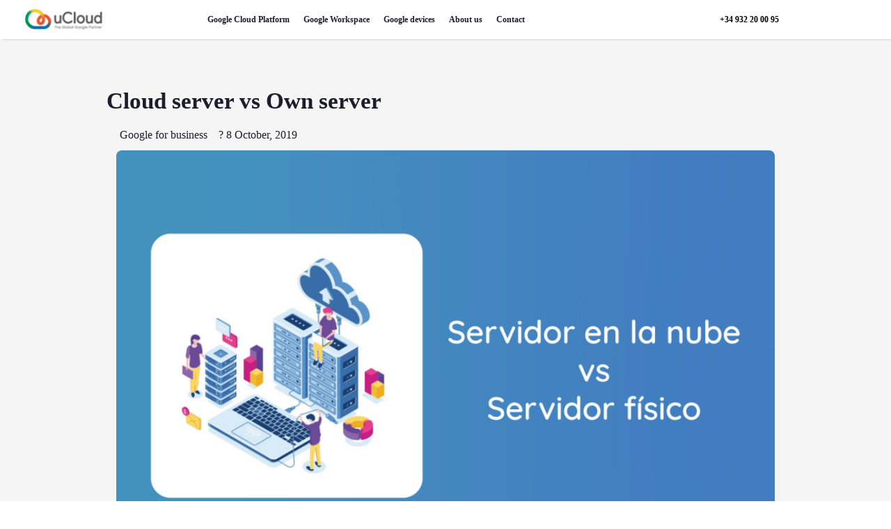

--- FILE ---
content_type: text/html; charset=UTF-8
request_url: https://www.ucloudstore.com/en/blog/cloud-server-vs-dedicated-server/
body_size: 26596
content:
<!DOCTYPE html><html lang="en"><head><script data-no-optimize="1">var litespeed_docref=sessionStorage.getItem("litespeed_docref");litespeed_docref&&(Object.defineProperty(document,"referrer",{get:function(){return litespeed_docref}}),sessionStorage.removeItem("litespeed_docref"));</script> <meta charset="UTF-8">
 <script type="litespeed/javascript" data-src="https://www.googletagmanager.com/gtag/js?id=G-X10T9VQBJ0"></script> <script type="litespeed/javascript">window.dataLayer=window.dataLayer||[];function gtag(){dataLayer.push(arguments)}
gtag('js',new Date());gtag('config','G-X10T9VQBJ0')</script> <meta name="robots" content="index, follow, max-image-preview:large, max-snippet:-1, max-video-preview:-1">
 <script data-cfasync="false" data-pagespeed-no-defer>var gtm4wp_datalayer_name = "dataLayer";
	var dataLayer = dataLayer || [];</script> <meta name="viewport" content="width=device-width, initial-scale=1"><title>Cloud Server vs Own Server - uCloud</title><meta name="description" content="Cloud servers have revolutionized the sector, compared to the traditional own server. Do you know which one to choose? Read our post!"><link rel="canonical" href="https://ucloudglobal.com/en/blog/cloud-server-vs-dedicated-server/"><meta property="og:locale" content="en_GB"><meta property="og:type" content="article"><meta property="og:title" content="Cloud server vs Own server"><meta property="og:description" content="Cloud servers have revolutionized the sector, compared to the traditional own server. Do you know which one to choose? Read our post!"><meta property="og:url" content="https://ucloudglobal.com/en/blog/cloud-server-vs-dedicated-server/"><meta property="og:site_name" content="uCloud"><meta property="article:publisher" content="https://www.facebook.com/ucloudstorecom/"><meta property="article:published_time" content="2019-10-07T22:00:00+00:00"><meta property="article:modified_time" content="2022-02-02T11:49:47+00:00"><meta property="og:image" content="https://ucloudglobal.com/wp-content/uploads/2020/06/srevidor-propio-vs-nube-02.png"><meta property="og:image:width" content="1600"><meta property="og:image:height" content="1066"><meta property="og:image:type" content="image/png"><meta name="author" content="Montse Grau Roca"><meta name="twitter:card" content="summary_large_image"><meta name="twitter:creator" content="@ucloudstore"><meta name="twitter:site" content="@ucloudstore"><meta name="twitter:label1" content="Written by"><meta name="twitter:data1" content="Montse Grau Roca"><meta name="twitter:label2" content="Estimated reading time"><meta name="twitter:data2" content="5 minutes"> <script type="application/ld+json" class="yoast-schema-graph">{
    "@context": "https:\/\/schema.org",
    "@graph": [
        {
            "@type": "WebPage",
            "@id": "https:\/\/ucloudglobal.com\/en\/blog\/cloud-server-vs-dedicated-server\/",
            "url": "https:\/\/ucloudglobal.com\/en\/blog\/cloud-server-vs-dedicated-server\/",
            "name": "<p>Cloud Server vs Own Server - uCloud<\/p>",
            "isPartOf": {
                "@id": "https:\/\/ucloudglobal.com\/#website"
            },
            "primaryImageOfPage": {
                "@id": "https:\/\/ucloudglobal.com\/en\/blog\/cloud-server-vs-dedicated-server\/#primaryimage"
            },
            "image": {
                "@id": "https:\/\/ucloudglobal.com\/en\/blog\/cloud-server-vs-dedicated-server\/#primaryimage"
            },
            "thumbnailUrl": "https:\/\/ucloudglobal.com\/wp-content\/uploads\/2020\/06\/srevidor-propio-vs-nube-02.png",
            "datePublished": "2019-10-07T22:00:00+00:00",
            "dateModified": "2022-02-02T11:49:47+00:00",
            "author": {
                "@id": "https:\/\/ucloudglobal.com\/#\/schema\/person\/223f21d00c51616ef657bd9ab572065e"
            },
            "description": "<p>Cloud servers have revolutionized the sector, compared to the traditional own server. Do you know which one to choose? Read our post!<\/p>",
            "breadcrumb": {
                "@id": "https:\/\/ucloudglobal.com\/en\/blog\/cloud-server-vs-dedicated-server\/#breadcrumb"
            },
            "inLanguage": "en-GB",
            "potentialAction": [
                {
                    "@type": "ReadAction",
                    "target": [
                        "https:\/\/ucloudglobal.com\/en\/blog\/cloud-server-vs-dedicated-server\/"
                    ]
                }
            ]
        },
        {
            "@type": "ImageObject",
            "inLanguage": "en-GB",
            "@id": "https:\/\/ucloudglobal.com\/en\/blog\/cloud-server-vs-dedicated-server\/#primaryimage",
            "url": "https:\/\/ucloudglobal.com\/wp-content\/uploads\/2020\/06\/srevidor-propio-vs-nube-02.png",
            "contentUrl": "https:\/\/ucloudglobal.com\/wp-content\/uploads\/2020\/06\/srevidor-propio-vs-nube-02.png",
            "width": 1600,
            "height": 1066
        },
        {
            "@type": "BreadcrumbList",
            "@id": "https:\/\/ucloudglobal.com\/en\/blog\/cloud-server-vs-dedicated-server\/#breadcrumb",
            "itemListElement": [
                {
                    "@type": "ListItem",
                    "position": 1,
                    "name": "<p>home<\/p>",
                    "item": "https:\/\/ucloudglobal.com\/"
                },
                {
                    "@type": "ListItem",
                    "position": 2,
                    "name": "<p>Cloud server vs Own server<\/p>"
                }
            ]
        },
        {
            "@type": "WebSite",
            "@id": "https:\/\/ucloudglobal.com\/#website",
            "url": "https:\/\/ucloudglobal.com\/",
            "name": "<p>uCloud<\/p>",
            "description": "<p>The Global Google Partner<\/p>",
            "potentialAction": [
                {
                    "@type": "SearchAction",
                    "target": {
                        "@type": "EntryPoint",
                        "urlTemplate": "https:\/\/ucloudglobal.com\/?s={search_term_string}"
                    },
                    "query-input": "required name=search_term_string"
                }
            ],
            "inLanguage": "en-GB"
        },
        {
            "@type": "Person",
            "@id": "https:\/\/ucloudglobal.com\/#\/schema\/person\/223f21d00c51616ef657bd9ab572065e",
            "name": "<p>Montse Grau Roca<\/p>",
            "image": {
                "@type": "ImageObject",
                "inLanguage": "en-GB",
                "@id": "https:\/\/ucloudglobal.com\/#\/schema\/person\/image\/",
                "url": "https:\/\/secure.gravatar.com\/avatar\/d20ced1a055ed8f3f53a873f0f855ff5a58ee174ccbcc17ed324132de5825aab?s=96&d=identicon&r=g",
                "contentUrl": "https:\/\/secure.gravatar.com\/avatar\/d20ced1a055ed8f3f53a873f0f855ff5a58ee174ccbcc17ed324132de5825aab?s=96&d=identicon&r=g",
                "caption": "Montse Grau Roca"
            },
            "sameAs": [
                "https:\/\/www.linkedin.com\/in\/montse-grau\/"
            ]
        }
    ]
}</script> <link rel="dns-prefetch" href="//ucloudglobal.com"><link rel="dns-prefetch" href="//js.hs-scripts.com"><link href="https://fonts.gstatic.com" crossorigin rel="preconnect"><link href="https://fonts.googleapis.com" crossorigin rel="preconnect"><link rel="alternate" type="application/rss+xml" title="uCloud &raquo; Feed" href="https://ucloudglobal.com/en/feed/"><link rel="alternate" type="application/rss+xml" title="uCloud &raquo; Comments Feed" href="https://ucloudglobal.com/en/comments/feed/"><link rel="alternate" type="application/rss+xml" title="uCloud &raquo; Servidor en la nube vs Servidor propio Comments Feed" href="https://ucloudglobal.com/en/blog/cloud-server-vs-dedicated-server/feed/"><link data-optimized="2" rel="stylesheet" href="https://ucloudglobal.com/wp-content/litespeed/css/9120b2e1f4c1306832d5029d8332971c.css?ver=79d52" /> <script type="litespeed/javascript" data-src="https://ucloudglobal.com/wp-includes/js/jquery/jquery.min.js" id="jquery-core-js"></script> <script id="trp-language-cookie-js-extra" type="litespeed/javascript">var trp_language_cookie_data={"abs_home":"https:\/\/ucloudglobal.com\/","url_slugs":{"es_ES":"es","en_GB":"en","pt_BR":"br"},"cookie_name":"trp_language","cookie_age":"30","cookie_path":"\/","default_language":"es_ES","publish_languages":["es_ES","en_GB","pt_BR"],"trp_ald_ajax_url":"https:\/\/ucloudglobal.com\/wp-content\/plugins\/translatepress-business\/add-ons-pro\/automatic-language-detection\/includes\/trp-ald-ajax.php","detection_method":"browser-ip","popup_option":"popup","popup_type":"hello_bar","popup_textarea":"We've detected you might be speaking a different language.","popup_textarea_change_button":"Change Language","popup_textarea_close_button":"Close and do not switch language","iso_codes":{"es_ES":"es","en_GB":"en","pt_BR":"pt","en_US":"en"},"language_urls":{"es_ES":"https:\/\/ucloudglobal.com\/blog\/servidor-en-la-nube-gcp-vs-servidor-propio\/","en_GB":"https:\/\/ucloudglobal.com\/en\/blog\/cloud-server-vs-dedicated-server\/","pt_BR":"https:\/\/ucloudglobal.com\/br\/blog\/servidor-em-nuvem-vs-servidor-proprio\/"},"english_name":{"es_ES":"Espa\u00f1ol","en_GB":"English (UK)","pt_BR":"Portugu\u00eas do Brasil"},"is_iphone_user_check":""}</script> <script type="litespeed/javascript" data-src="https://ucloudglobal.com/wp-content/plugins/translatepress-business/add-ons-pro/automatic-language-detection/assets/js/trp-language-cookie.js" id="trp-language-cookie-js"></script> <link rel="alternate" title="oEmbed (JSON)" type="application/json+oembed" href="https://ucloudglobal.com/en/wp-json/oembed/1.0/embed?url=https%3A%2F%2Fucloudglobal.com%2Fen%2Fblog%2Fcloud-server-vs-dedicated-server%2F"><link rel="alternate" title="oEmbed (XML)" type="text/xml+oembed" href="https://ucloudglobal.com/en/wp-json/oembed/1.0/embed?url=https%3A%2F%2Fucloudglobal.com%2Fen%2Fblog%2Fcloud-server-vs-dedicated-server%2F&amp;format=xml">
 <script class="hsq-set-content-id" data-content-id="blog-post" type="litespeed/javascript">var _hsq=_hsq||[];_hsq.push(["setContentType","blog-post"])</script> <link rel="alternate" hreflang="es-ES" href="https://ucloudglobal.com/blog/servidor-en-la-nube-gcp-vs-servidor-propio/"><link rel="alternate" hreflang="en-GB" href="https://ucloudglobal.com/en/blog/cloud-server-vs-dedicated-server/"><link rel="alternate" hreflang="pt-BR" href="https://ucloudglobal.com/br/blog/servidor-em-nuvem-vs-servidor-proprio/"><link rel="alternate" hreflang="es" href="https://ucloudglobal.com/blog/servidor-en-la-nube-gcp-vs-servidor-propio/"><link rel="alternate" hreflang="en" href="https://ucloudglobal.com/en/blog/cloud-server-vs-dedicated-server/"><link rel="alternate" hreflang="pt" href="https://ucloudglobal.com/br/blog/servidor-em-nuvem-vs-servidor-proprio/"><link rel="alternate" hreflang="x-default" href="https://ucloudglobal.com/blog/servidor-en-la-nube-gcp-vs-servidor-propio/"> <script data-cfasync="false" data-pagespeed-no-defer>var dataLayer_content = {"pagePostType":"post","pagePostType2":"single-post","pageCategory":["google-para-empresas"],"pagePostAuthor":"Montse Grau Roca"};
	dataLayer.push( dataLayer_content );</script> <script data-cfasync="false" data-pagespeed-no-defer>console.warn && console.warn("[GTM4WP] Google Tag Manager container code placement set to OFF !!!");
	console.warn && console.warn("[GTM4WP] Data layer codes are active but GTM container must be loaded using custom coding !!!");</script> <link rel="canonical" href="https://ucloudglobal.com/en/blog/cloud-server-vs-dedicated-server/"><link rel="pingback" href="https://ucloudglobal.com/xmlrpc.php"><meta name="generator" content="Elementor 3.30.3; features: e_font_icon_svg, additional_custom_breakpoints, e_element_cache; settings: css_print_method-external, google_font-enabled, font_display-swap">
 <script type="litespeed/javascript">(function(w,d,s,l,i){w[l]=w[l]||[];w[l].push({'gtm.start':new Date().getTime(),event:'gtm.js'});var f=d.getElementsByTagName(s)[0],j=d.createElement(s),dl=l!='dataLayer'?'&l='+l:'';j.async=!0;j.src='https://www.googletagmanager.com/gtm.js?id='+i+dl;f.parentNode.insertBefore(j,f)})(window,document,'script','dataLayer','GTM-TQDRGR6')</script> <noscript><iframe data-lazyloaded="1" src="about:blank" data-litespeed-src="https://www.googletagmanager.com/ns.html?id=GTM-TQDRGR6" height="0" width="0" style="display:none;visibility:hidden"></iframe></noscript><link rel="icon" href="https://ucloudglobal.com/wp-content/uploads/2019/04/cropped-ucloudstore-favicon-32x32.jpg" sizes="32x32"><link rel="icon" href="https://ucloudglobal.com/wp-content/uploads/2019/04/cropped-ucloudstore-favicon-192x192.jpg" sizes="192x192"><link rel="apple-touch-icon" href="https://ucloudglobal.com/wp-content/uploads/2019/04/cropped-ucloudstore-favicon-180x180.jpg"><meta name="msapplication-TileImage" content="https://ucloudglobal.com/wp-content/uploads/2019/04/cropped-ucloudstore-favicon-270x270.jpg"></head><body class="wp-singular post-template-default single single-post postid-12323 single-format-standard wp-embed-responsive wp-theme-generatepress wp-child-theme-generatepress-child translatepress-en_GB no-sidebar nav-float-right separate-containers header-aligned-left dropdown-hover full-width-content elementor-default elementor-template-full-width elementor-kit-11546 elementor-page-11564" itemtype="https://schema.org/Blog" itemscope>
<a class="screen-reader-text skip-link" href="#content" title="Saltar al contenido" data-no-translation="" data-trp-gettext="" data-no-translation-title="">Saltar al contenido</a><div data-elementor-type="header" data-elementor-id="23704" class="elementor elementor-23704 elementor-location-header" data-elementor-post-type="elementor_library"><section class="elementor-section elementor-top-section elementor-element elementor-element-5b24abb top-bar-ms elementor-hidden-desktop elementor-section-boxed elementor-section-height-default elementor-section-height-default" data-id="5b24abb" data-element_type="section" data-settings='{"background_background":"classic"}'><div class="elementor-background-overlay"></div><div class="elementor-container elementor-column-gap-no"><div class="elementor-column elementor-col-100 elementor-top-column elementor-element elementor-element-f3b6451" data-id="f3b6451" data-element_type="column"><div class="elementor-widget-wrap elementor-element-populated"><div class="elementor-element elementor-element-fcb7a9d elementor-icon-list--layout-inline elementor-mobile-align-center elementor-list-item-link-full_width elementor-widget elementor-widget-icon-list" data-id="fcb7a9d" data-element_type="widget" data-widget_type="icon-list.default"><ul class="elementor-icon-list-items elementor-inline-items"><li class="elementor-icon-list-item elementor-inline-item">
<a href="https://ucloudglobal.com/en/contact/"><span class="elementor-icon-list-icon">
<svg aria-hidden="true" class="e-font-icon-svg e-fas-phone-alt" viewbox="0 0 512 512" xmlns="http://www.w3.org/2000/svg"><path d="M497.39 361.8l-112-48a24 24 0 0 0-28 6.9l-49.6 60.6A370.66 370.66 0 0 1 130.6 204.11l60.6-49.6a23.94 23.94 0 0 0 6.9-28l-48-112A24.16 24.16 0 0 0 122.6.61l-104 24A24 24 0 0 0 0 48c0 256.5 207.9 464 464 464a24 24 0 0 0 23.4-18.6l24-104a24.29 24.29 0 0 0-14.01-27.6z"></path></svg>						</span>
<span class="elementor-icon-list-text">Contact us</span>
</a></li><li class="elementor-icon-list-item elementor-inline-item">
<a href="https://ucloudglobal.com/en/mi-cuenta/"><span class="elementor-icon-list-text">My account</span>
</a></li></ul></div></div></div></div></section><section class="elementor-section elementor-top-section elementor-element elementor-element-64f7723 elementor-hidden-tablet elementor-hidden-phone elementor-section-full_width menu-bar elementor-section-height-default elementor-section-height-default" data-id="64f7723" data-element_type="section" data-settings='{"background_background":"gradient","sticky":"top","sticky_on":["desktop","tablet","mobile"],"sticky_offset":0,"sticky_effects_offset":0,"sticky_anchor_link_offset":0}'><div class="elementor-container elementor-column-gap-no"><div class="elementor-column elementor-col-33 elementor-top-column elementor-element elementor-element-3890d10" data-id="3890d10" data-element_type="column"><div class="elementor-widget-wrap elementor-element-populated"><div class="elementor-element elementor-element-2589700 elementor-widget-mobile__width-initial dce_masking-none elementor-widget elementor-widget-image" data-id="2589700" data-element_type="widget" data-widget_type="image.default">
<a href="https://ucloudglobal.com/en/" title="Ucloud the google cloud partner">
<img data-lazyloaded="1" src="[data-uri]" loading="lazy" width="129" height="34" data-src="https://ucloudglobal.com/wp-content/uploads/2021/11/logo_ucloud_129x34.webp" class="attachment-full size-full wp-image-39539" alt="" data-srcset="https://ucloudglobal.com/wp-content/uploads/2021/11/logo_ucloud_129x34.webp 129w, https://ucloudglobal.com/wp-content/uploads/2021/11/logo_ucloud_129x34-18x5.webp 18w" data-sizes="(max-width: 129px) 100vw, 129px" data-no-auto-translation="">								</a></div></div></div><div class="elementor-column elementor-col-33 elementor-top-column elementor-element elementor-element-6da5658" data-id="6da5658" data-element_type="column"><div class="elementor-widget-wrap elementor-element-populated"><div class="elementor-element elementor-element-95b2ccf elementor-nav-menu__align-center elementor-nav-menu__text-align-center elementor-nav-menu--dropdown-mobile elementor-nav-menu--stretch elementor-widget-mobile__width-initial elementor-nav-menu--toggle elementor-nav-menu--burger elementor-widget elementor-widget-nav-menu" data-id="95b2ccf" data-element_type="widget" data-settings='{"full_width":"stretch","submenu_icon":{"value":"&lt;i class=\"\"&gt;&lt;\/i&gt;","library":""},"layout":"horizontal","toggle":"burger"}' data-widget_type="nav-menu.default"><nav aria-label="Menu" class="elementor-nav-menu--main elementor-nav-menu__container elementor-nav-menu--layout-horizontal e--pointer-underline e--animation-slide"><ul id="menu-1-95b2ccf" class="elementor-nav-menu"><li class="menu-item menu-item-type-post_type menu-item-object-page menu-item-has-children menu-item-25595"><a href="https://ucloudglobal.com/en/google-cloud-platform/" class="elementor-item">Google Cloud Platform</a><ul class="sub-menu elementor-nav-menu--dropdown"><li class="menu-item menu-item-type-post_type menu-item-object-page menu-item-39278"><a href="https://ucloudglobal.com/en/vertex-ai-excellence/" class="elementor-sub-item">Vertex AI Excellence</a></li><li class="menu-item menu-item-type-custom menu-item-object-custom menu-item-29025"><a href="https://ucloudglobal.com/en/google-cloud-platform/kubernetes/" class="elementor-sub-item">Kubernetes</a></li><li class="menu-item menu-item-type-custom menu-item-object-custom menu-item-29026"><a href="https://ucloudglobal.com/en/google-cloud-platform/backup/" class="elementor-sub-item">Back up</a></li><li class="menu-item menu-item-type-custom menu-item-object-custom menu-item-29027"><a href="https://ucloudglobal.com/en/google-cloud-platform/cloud-migration/" class="elementor-sub-item">Migration</a></li><li class="menu-item menu-item-type-custom menu-item-object-custom menu-item-29028"><a href="https://ucloudglobal.com/en/google-cloud-platform/scalable-cloud/" class="elementor-sub-item">Scalability</a></li><li class="menu-item menu-item-type-custom menu-item-object-custom menu-item-29029"><a href="https://ucloudglobal.com/en/google-cloud-platform/high-availability/" class="elementor-sub-item">High availability</a></li><li class="menu-item menu-item-type-custom menu-item-object-custom menu-item-29030"><a href="https://ucloudglobal.com/en/google-cloud-platform/support-gcp/" class="elementor-sub-item">Medium</a></li></ul></li><li class="menu-item menu-item-type-post_type menu-item-object-page menu-item-has-children menu-item-25584"><a href="https://ucloudglobal.com/en/google-workspace-plans/" class="elementor-item">Google Workspace</a><ul class="sub-menu elementor-nav-menu--dropdown"><li class="menu-item menu-item-type-post_type menu-item-object-page menu-item-34456"><a href="https://ucloudglobal.com/en/google-workspace-plans/" class="elementor-sub-item">Google Workspace Plans</a></li><li class="menu-item menu-item-type-post_type menu-item-object-page menu-item-25605"><a href="https://ucloudglobal.com/en/implementation-migration/" class="elementor-sub-item">Implementation and migration</a></li><li class="menu-item menu-item-type-post_type menu-item-object-page menu-item-25597"><a href="https://ucloudglobal.com/en/third-party/" class="elementor-sub-item">Third Party</a></li></ul></li><li class="menu-item menu-item-type-post_type menu-item-object-page menu-item-has-children menu-item-25598"><a href="https://ucloudglobal.com/en/chrome-devices/" class="elementor-item">Google devices</a><ul class="sub-menu elementor-nav-menu--dropdown"><li class="menu-item menu-item-type-post_type menu-item-object-page menu-item-25599"><a href="https://ucloudglobal.com/en/google-chromebook/" class="elementor-sub-item">Google Chromebook</a></li><li class="menu-item menu-item-type-post_type menu-item-object-page menu-item-25600"><a href="https://ucloudglobal.com/en/google-meet/" class="elementor-sub-item">Google Meet Hardware</a></li><li class="menu-item menu-item-type-post_type menu-item-object-page menu-item-24967"><a href="https://ucloudglobal.com/en/google-meet-series-one-avocor/" class="elementor-sub-item">Series One by Avocor</a></li><li class="menu-item menu-item-type-post_type menu-item-object-page menu-item-25603"><a href="https://ucloudglobal.com/en/google-chromebox/" class="elementor-sub-item">Google Chromebox</a></li><li class="menu-item menu-item-type-post_type menu-item-object-page menu-item-25596"><a href="https://ucloudglobal.com/en/google-for-education/" class="elementor-sub-item">Google for Education</a></li></ul></li><li class="menu-item menu-item-type-post_type menu-item-object-page menu-item-has-children menu-item-25609"><a href="https://ucloudglobal.com/en/about-us/" class="elementor-item">About us</a><ul class="sub-menu elementor-nav-menu--dropdown"><li class="menu-item menu-item-type-custom menu-item-object-custom menu-item-38634"><a href="https://ucloudglobal.com/en/about-us/" class="elementor-sub-item">About us</a></li><li class="menu-item menu-item-type-post_type menu-item-object-page menu-item-34703"><a href="https://ucloudglobal.com/en/blog/" class="elementor-sub-item">Blog</a></li></ul></li><li class="menu-item menu-item-type-post_type menu-item-object-page menu-item-25610"><a href="https://ucloudglobal.com/en/contact/" class="elementor-item">Contact</a></li></ul></nav><div class="elementor-menu-toggle" role="button" tabindex="0" aria-label="Menu Toggle" aria-expanded="false" data-no-translation-aria-label="">
<svg aria-hidden="true" role="presentation" class="elementor-menu-toggle__icon--open e-font-icon-svg e-eicon-menu-bar" viewbox="0 0 1000 1000" xmlns="http://www.w3.org/2000/svg"><path d="M104 333H896C929 333 958 304 958 271S929 208 896 208H104C71 208 42 237 42 271S71 333 104 333ZM104 583H896C929 583 958 554 958 521S929 458 896 458H104C71 458 42 487 42 521S71 583 104 583ZM104 833H896C929 833 958 804 958 771S929 708 896 708H104C71 708 42 737 42 771S71 833 104 833Z"></path></svg><svg aria-hidden="true" role="presentation" class="elementor-menu-toggle__icon--close e-font-icon-svg e-eicon-close" viewbox="0 0 1000 1000" xmlns="http://www.w3.org/2000/svg"><path d="M742 167L500 408 258 167C246 154 233 150 217 150 196 150 179 158 167 167 154 179 150 196 150 212 150 229 154 242 171 254L408 500 167 742C138 771 138 800 167 829 196 858 225 858 254 829L496 587 738 829C750 842 767 846 783 846 800 846 817 842 829 829 842 817 846 804 846 783 846 767 842 750 829 737L588 500 833 258C863 229 863 200 833 171 804 137 775 137 742 167Z"></path></svg></div><nav class="elementor-nav-menu--dropdown elementor-nav-menu__container" aria-hidden="true"><ul id="menu-2-95b2ccf" class="elementor-nav-menu"><li class="menu-item menu-item-type-post_type menu-item-object-page menu-item-has-children menu-item-25595"><a href="https://ucloudglobal.com/en/google-cloud-platform/" class="elementor-item" tabindex="-1">Google Cloud Platform</a><ul class="sub-menu elementor-nav-menu--dropdown"><li class="menu-item menu-item-type-post_type menu-item-object-page menu-item-39278"><a href="https://ucloudglobal.com/en/vertex-ai-excellence/" class="elementor-sub-item" tabindex="-1">Vertex AI Excellence</a></li><li class="menu-item menu-item-type-custom menu-item-object-custom menu-item-29025"><a href="https://ucloudglobal.com/en/google-cloud-platform/kubernetes/" class="elementor-sub-item" tabindex="-1">Kubernetes</a></li><li class="menu-item menu-item-type-custom menu-item-object-custom menu-item-29026"><a href="https://ucloudglobal.com/en/google-cloud-platform/backup/" class="elementor-sub-item" tabindex="-1">Back up</a></li><li class="menu-item menu-item-type-custom menu-item-object-custom menu-item-29027"><a href="https://ucloudglobal.com/en/google-cloud-platform/cloud-migration/" class="elementor-sub-item" tabindex="-1">Migration</a></li><li class="menu-item menu-item-type-custom menu-item-object-custom menu-item-29028"><a href="https://ucloudglobal.com/en/google-cloud-platform/scalable-cloud/" class="elementor-sub-item" tabindex="-1">Scalability</a></li><li class="menu-item menu-item-type-custom menu-item-object-custom menu-item-29029"><a href="https://ucloudglobal.com/en/google-cloud-platform/high-availability/" class="elementor-sub-item" tabindex="-1">High availability</a></li><li class="menu-item menu-item-type-custom menu-item-object-custom menu-item-29030"><a href="https://ucloudglobal.com/en/google-cloud-platform/support-gcp/" class="elementor-sub-item" tabindex="-1">Medium</a></li></ul></li><li class="menu-item menu-item-type-post_type menu-item-object-page menu-item-has-children menu-item-25584"><a href="https://ucloudglobal.com/en/google-workspace-plans/" class="elementor-item" tabindex="-1">Google Workspace</a><ul class="sub-menu elementor-nav-menu--dropdown"><li class="menu-item menu-item-type-post_type menu-item-object-page menu-item-34456"><a href="https://ucloudglobal.com/en/google-workspace-plans/" class="elementor-sub-item" tabindex="-1">Google Workspace Plans</a></li><li class="menu-item menu-item-type-post_type menu-item-object-page menu-item-25605"><a href="https://ucloudglobal.com/en/implementation-migration/" class="elementor-sub-item" tabindex="-1">Implementation and migration</a></li><li class="menu-item menu-item-type-post_type menu-item-object-page menu-item-25597"><a href="https://ucloudglobal.com/en/third-party/" class="elementor-sub-item" tabindex="-1">Third Party</a></li></ul></li><li class="menu-item menu-item-type-post_type menu-item-object-page menu-item-has-children menu-item-25598"><a href="https://ucloudglobal.com/en/chrome-devices/" class="elementor-item" tabindex="-1">Google devices</a><ul class="sub-menu elementor-nav-menu--dropdown"><li class="menu-item menu-item-type-post_type menu-item-object-page menu-item-25599"><a href="https://ucloudglobal.com/en/google-chromebook/" class="elementor-sub-item" tabindex="-1">Google Chromebook</a></li><li class="menu-item menu-item-type-post_type menu-item-object-page menu-item-25600"><a href="https://ucloudglobal.com/en/google-meet/" class="elementor-sub-item" tabindex="-1">Google Meet Hardware</a></li><li class="menu-item menu-item-type-post_type menu-item-object-page menu-item-24967"><a href="https://ucloudglobal.com/en/google-meet-series-one-avocor/" class="elementor-sub-item" tabindex="-1">Series One by Avocor</a></li><li class="menu-item menu-item-type-post_type menu-item-object-page menu-item-25603"><a href="https://ucloudglobal.com/en/google-chromebox/" class="elementor-sub-item" tabindex="-1">Google Chromebox</a></li><li class="menu-item menu-item-type-post_type menu-item-object-page menu-item-25596"><a href="https://ucloudglobal.com/en/google-for-education/" class="elementor-sub-item" tabindex="-1">Google for Education</a></li></ul></li><li class="menu-item menu-item-type-post_type menu-item-object-page menu-item-has-children menu-item-25609"><a href="https://ucloudglobal.com/en/about-us/" class="elementor-item" tabindex="-1">About us</a><ul class="sub-menu elementor-nav-menu--dropdown"><li class="menu-item menu-item-type-custom menu-item-object-custom menu-item-38634"><a href="https://ucloudglobal.com/en/about-us/" class="elementor-sub-item" tabindex="-1">About us</a></li><li class="menu-item menu-item-type-post_type menu-item-object-page menu-item-34703"><a href="https://ucloudglobal.com/en/blog/" class="elementor-sub-item" tabindex="-1">Blog</a></li></ul></li><li class="menu-item menu-item-type-post_type menu-item-object-page menu-item-25610"><a href="https://ucloudglobal.com/en/contact/" class="elementor-item" tabindex="-1">Contact</a></li></ul></nav></div></div></div><div class="elementor-column elementor-col-33 elementor-top-column elementor-element elementor-element-6936807" data-id="6936807" data-element_type="column"><div class="elementor-widget-wrap elementor-element-populated"><section class="elementor-section elementor-inner-section elementor-element elementor-element-66c0857 elementor-section-boxed elementor-section-height-default elementor-section-height-default" data-id="66c0857" data-element_type="section"><div class="elementor-container elementor-column-gap-default"><div class="elementor-column elementor-col-25 elementor-inner-column elementor-element elementor-element-6eb966d" data-id="6eb966d" data-element_type="column"><div class="elementor-widget-wrap"></div></div><div class="elementor-column elementor-col-25 elementor-inner-column elementor-element elementor-element-2ea24c2" data-id="2ea24c2" data-element_type="column"><div class="elementor-widget-wrap elementor-element-populated"><div class="elementor-element elementor-element-370cc09 elementor-nav-menu__align-center elementor-nav-menu__text-align-center elementor-nav-menu--dropdown-mobile elementor-nav-menu--stretch elementor-widget-mobile__width-initial elementor-nav-menu--toggle elementor-nav-menu--burger elementor-widget elementor-widget-nav-menu" data-id="370cc09" data-element_type="widget" data-settings='{"full_width":"stretch","submenu_icon":{"value":"&lt;i class=\"\"&gt;&lt;\/i&gt;","library":""},"layout":"horizontal","toggle":"burger"}' data-widget_type="nav-menu.default"><nav aria-label="Menu" class="elementor-nav-menu--main elementor-nav-menu__container elementor-nav-menu--layout-horizontal e--pointer-none"><ul id="menu-1-370cc09" class="elementor-nav-menu"><li class="menu-item menu-item-type-custom menu-item-object-custom menu-item-26990"><a href="tel: 34932200095" class="elementor-item">+34 932 20 00 95</a></li></ul></nav><div class="elementor-menu-toggle" role="button" tabindex="0" aria-label="Menu Toggle" aria-expanded="false" data-no-translation-aria-label="">
<svg aria-hidden="true" role="presentation" class="elementor-menu-toggle__icon--open e-font-icon-svg e-eicon-menu-bar" viewbox="0 0 1000 1000" xmlns="http://www.w3.org/2000/svg"><path d="M104 333H896C929 333 958 304 958 271S929 208 896 208H104C71 208 42 237 42 271S71 333 104 333ZM104 583H896C929 583 958 554 958 521S929 458 896 458H104C71 458 42 487 42 521S71 583 104 583ZM104 833H896C929 833 958 804 958 771S929 708 896 708H104C71 708 42 737 42 771S71 833 104 833Z"></path></svg><svg aria-hidden="true" role="presentation" class="elementor-menu-toggle__icon--close e-font-icon-svg e-eicon-close" viewbox="0 0 1000 1000" xmlns="http://www.w3.org/2000/svg"><path d="M742 167L500 408 258 167C246 154 233 150 217 150 196 150 179 158 167 167 154 179 150 196 150 212 150 229 154 242 171 254L408 500 167 742C138 771 138 800 167 829 196 858 225 858 254 829L496 587 738 829C750 842 767 846 783 846 800 846 817 842 829 829 842 817 846 804 846 783 846 767 842 750 829 737L588 500 833 258C863 229 863 200 833 171 804 137 775 137 742 167Z"></path></svg></div><nav class="elementor-nav-menu--dropdown elementor-nav-menu__container" aria-hidden="true"><ul id="menu-2-370cc09" class="elementor-nav-menu"><li class="menu-item menu-item-type-custom menu-item-object-custom menu-item-26990"><a href="tel: 34932200095" class="elementor-item" tabindex="-1">+34 932 20 00 95</a></li></ul></nav></div></div></div><div class="elementor-column elementor-col-25 elementor-inner-column elementor-element elementor-element-2432de3" data-id="2432de3" data-element_type="column"><div class="elementor-widget-wrap"></div></div><div class="elementor-column elementor-col-25 elementor-inner-column elementor-element elementor-element-e1d0ab1" data-id="e1d0ab1" data-element_type="column"><div class="elementor-widget-wrap"></div></div></div></section></div></div></div></section><section class="elementor-section elementor-top-section elementor-element elementor-element-94eaab6 elementor-hidden-desktop menu-bar-mobile elementor-section-boxed elementor-section-height-default elementor-section-height-default" data-id="94eaab6" data-element_type="section" data-settings='{"background_background":"classic"}'><div class="elementor-container elementor-column-gap-default"><div class="elementor-column elementor-col-100 elementor-top-column elementor-element elementor-element-86d50b3" data-id="86d50b3" data-element_type="column"><div class="elementor-widget-wrap elementor-element-populated"><div class="elementor-element elementor-element-8ae2f64 elementor-widget-mobile__width-initial dce_masking-none elementor-widget elementor-widget-image" data-id="8ae2f64" data-element_type="widget" data-widget_type="image.default">
<a href="https://ucloudglobal.com/en/" title="uCloud">
<img data-lazyloaded="1" src="[data-uri]" loading="lazy" width="300" height="53" data-src="https://ucloudglobal.com/wp-content/uploads/2020/07/logo-ucloudstore-21-300x53.png" class="attachment-medium size-medium wp-image-22114" alt="" data-srcset="https://ucloudglobal.com/wp-content/uploads/2020/07/logo-ucloudstore-21-300x53.png 300w, https://ucloudglobal.com/wp-content/uploads/2020/07/logo-ucloudstore-21-400x70.png 400w, https://ucloudglobal.com/wp-content/uploads/2020/07/logo-ucloudstore-21.png 467w" data-sizes="(max-width: 300px) 100vw, 300px" data-no-auto-translation="">								</a></div><div class="elementor-element elementor-element-144e1ad elementor-nav-menu__align-center elementor-nav-menu__text-align-center elementor-nav-menu--dropdown-mobile elementor-nav-menu--stretch elementor-widget-mobile__width-initial elementor-nav-menu--toggle elementor-nav-menu--burger elementor-widget elementor-widget-nav-menu" data-id="144e1ad" data-element_type="widget" data-settings='{"full_width":"stretch","submenu_icon":{"value":"&lt;svg class=\"fa-svg-chevron-down e-font-icon-svg e-fas-chevron-down\" viewBox=\"0 0 448 512\" xmlns=\"http:\/\/www.w3.org\/2000\/svg\"&gt;&lt;path d=\"M207.029 381.476L12.686 187.132c-9.373-9.373-9.373-24.569 0-33.941l22.667-22.667c9.357-9.357 24.522-9.375 33.901-.04L224 284.505l154.745-154.021c9.379-9.335 24.544-9.317 33.901.04l22.667 22.667c9.373 9.373 9.373 24.569 0 33.941L240.971 381.476c-9.373 9.372-24.569 9.372-33.942 0z\"&gt;&lt;\/path&gt;&lt;\/svg&gt;","library":"fa-solid"},"layout":"horizontal","toggle":"burger"}' data-widget_type="nav-menu.default"><nav aria-label="Menu" class="elementor-nav-menu--main elementor-nav-menu__container elementor-nav-menu--layout-horizontal e--pointer-none"><ul id="menu-1-144e1ad" class="elementor-nav-menu"><li class="menu-item menu-item-type-post_type menu-item-object-page menu-item-has-children menu-item-25613"><a href="https://ucloudglobal.com/en/google-workspace-plans/" class="elementor-item">Google Workspace</a><ul class="sub-menu elementor-nav-menu--dropdown"><li class="menu-item menu-item-type-post_type menu-item-object-page menu-item-34392"><a href="https://ucloudglobal.com/en/google-workspace-plans/" class="elementor-sub-item">Google Workspace Plans</a></li><li class="menu-item menu-item-type-post_type menu-item-object-page menu-item-25625"><a href="https://ucloudglobal.com/en/implementation-migration/" class="elementor-sub-item">Implementation and migration</a></li><li class="menu-item menu-item-type-post_type menu-item-object-page menu-item-25616"><a href="https://ucloudglobal.com/en/third-party/" class="elementor-sub-item">Third Party</a></li></ul></li><li class="menu-item menu-item-type-post_type menu-item-object-page menu-item-has-children menu-item-25617"><a href="https://ucloudglobal.com/en/chrome-devices/" class="elementor-item">Google devices</a><ul class="sub-menu elementor-nav-menu--dropdown"><li class="menu-item menu-item-type-post_type menu-item-object-page menu-item-25618"><a href="https://ucloudglobal.com/en/google-chromebook/" class="elementor-sub-item">Google Chromebook</a></li><li class="menu-item menu-item-type-post_type menu-item-object-page menu-item-25619"><a href="https://ucloudglobal.com/en/google-meet/" class="elementor-sub-item">Hangouts Meet</a></li><li class="menu-item menu-item-type-post_type menu-item-object-page menu-item-25621"><a href="https://ucloudglobal.com/en/google-meet-series-one-avocor/" class="elementor-sub-item">Series One by Avocor</a></li><li class="menu-item menu-item-type-post_type menu-item-object-page menu-item-25623"><a href="https://ucloudglobal.com/en/google-chromebox/" class="elementor-sub-item">Google Chromebox</a></li></ul></li><li class="menu-item menu-item-type-post_type menu-item-object-page menu-item-25615"><a href="https://ucloudglobal.com/en/google-cloud-platform/" class="elementor-item">Google Cloud Platform</a></li><li class="menu-item menu-item-type-post_type menu-item-object-page menu-item-25614"><a href="https://ucloudglobal.com/en/google-for-education/" class="elementor-item">Google for Education</a></li><li class="menu-item menu-item-type-post_type menu-item-object-page menu-item-has-children menu-item-25628"><a href="https://ucloudglobal.com/en/blog/" class="elementor-item">Blog</a><ul class="sub-menu elementor-nav-menu--dropdown"><li class="menu-item menu-item-type-post_type menu-item-object-page menu-item-34393"><a href="https://ucloudglobal.com/en/blog/" class="elementor-sub-item">Blog</a></li><li class="menu-item menu-item-type-post_type menu-item-object-page menu-item-25626"><a href="https://ucloudglobal.com/en/about-us/" class="elementor-sub-item">About us</a></li></ul></li><li class="menu-item menu-item-type-post_type menu-item-object-page menu-item-25629"><a href="https://ucloudglobal.com/en/contact/" class="elementor-item">Contact</a></li><li class="menu-item menu-item-type-custom menu-item-object-custom menu-item-has-children menu-item-27004"><a href="#" class="elementor-item elementor-item-anchor">Call us</a><ul class="sub-menu elementor-nav-menu--dropdown"><li class="menu-item menu-item-type-custom menu-item-object-custom menu-item-27005"><a href="tel: 34919014522" class="elementor-sub-item">ESP: +34 919 01 45 22</a></li><li class="menu-item menu-item-type-custom menu-item-object-custom menu-item-35421"><a href="tel: 551131970640" class="elementor-sub-item">BR: +55 11 3197 0640</a></li><li class="menu-item menu-item-type-custom menu-item-object-custom menu-item-27006"><a href="tel: 525541643870" class="elementor-sub-item">MX: +52 55 4164 3870</a></li><li class="menu-item menu-item-type-custom menu-item-object-custom menu-item-27007"><a href="tel: 576015898503" class="elementor-sub-item">CO: +57 601 5898503</a></li><li class="menu-item menu-item-type-custom menu-item-object-custom menu-item-27008"><a href="tel: 56442229940" class="elementor-sub-item">CL: +56 44 222 9940</a></li><li class="menu-item menu-item-type-custom menu-item-object-custom menu-item-27009"><a href="tel: 5117071347" class="elementor-sub-item">PE: +51 1 7071347</a></li><li class="menu-item menu-item-type-custom menu-item-object-custom menu-item-35422"><a href="tel: 27213002862" class="elementor-sub-item">SA: +27 21 300 2862</a></li></ul></li></ul></nav><div class="elementor-menu-toggle" role="button" tabindex="0" aria-label="Menu Toggle" aria-expanded="false" data-no-translation-aria-label="">
<svg aria-hidden="true" role="presentation" class="elementor-menu-toggle__icon--open e-font-icon-svg e-eicon-menu-bar" viewbox="0 0 1000 1000" xmlns="http://www.w3.org/2000/svg"><path d="M104 333H896C929 333 958 304 958 271S929 208 896 208H104C71 208 42 237 42 271S71 333 104 333ZM104 583H896C929 583 958 554 958 521S929 458 896 458H104C71 458 42 487 42 521S71 583 104 583ZM104 833H896C929 833 958 804 958 771S929 708 896 708H104C71 708 42 737 42 771S71 833 104 833Z"></path></svg><svg aria-hidden="true" role="presentation" class="elementor-menu-toggle__icon--close e-font-icon-svg e-eicon-close" viewbox="0 0 1000 1000" xmlns="http://www.w3.org/2000/svg"><path d="M742 167L500 408 258 167C246 154 233 150 217 150 196 150 179 158 167 167 154 179 150 196 150 212 150 229 154 242 171 254L408 500 167 742C138 771 138 800 167 829 196 858 225 858 254 829L496 587 738 829C750 842 767 846 783 846 800 846 817 842 829 829 842 817 846 804 846 783 846 767 842 750 829 737L588 500 833 258C863 229 863 200 833 171 804 137 775 137 742 167Z"></path></svg></div><nav class="elementor-nav-menu--dropdown elementor-nav-menu__container" aria-hidden="true"><ul id="menu-2-144e1ad" class="elementor-nav-menu"><li class="menu-item menu-item-type-post_type menu-item-object-page menu-item-has-children menu-item-25613"><a href="https://ucloudglobal.com/en/google-workspace-plans/" class="elementor-item" tabindex="-1">Google Workspace</a><ul class="sub-menu elementor-nav-menu--dropdown"><li class="menu-item menu-item-type-post_type menu-item-object-page menu-item-34392"><a href="https://ucloudglobal.com/en/google-workspace-plans/" class="elementor-sub-item" tabindex="-1">Google Workspace Plans</a></li><li class="menu-item menu-item-type-post_type menu-item-object-page menu-item-25625"><a href="https://ucloudglobal.com/en/implementation-migration/" class="elementor-sub-item" tabindex="-1">Implementation and migration</a></li><li class="menu-item menu-item-type-post_type menu-item-object-page menu-item-25616"><a href="https://ucloudglobal.com/en/third-party/" class="elementor-sub-item" tabindex="-1">Third Party</a></li></ul></li><li class="menu-item menu-item-type-post_type menu-item-object-page menu-item-has-children menu-item-25617"><a href="https://ucloudglobal.com/en/chrome-devices/" class="elementor-item" tabindex="-1">Google devices</a><ul class="sub-menu elementor-nav-menu--dropdown"><li class="menu-item menu-item-type-post_type menu-item-object-page menu-item-25618"><a href="https://ucloudglobal.com/en/google-chromebook/" class="elementor-sub-item" tabindex="-1">Google Chromebook</a></li><li class="menu-item menu-item-type-post_type menu-item-object-page menu-item-25619"><a href="https://ucloudglobal.com/en/google-meet/" class="elementor-sub-item" tabindex="-1">Hangouts Meet</a></li><li class="menu-item menu-item-type-post_type menu-item-object-page menu-item-25621"><a href="https://ucloudglobal.com/en/google-meet-series-one-avocor/" class="elementor-sub-item" tabindex="-1">Series One by Avocor</a></li><li class="menu-item menu-item-type-post_type menu-item-object-page menu-item-25623"><a href="https://ucloudglobal.com/en/google-chromebox/" class="elementor-sub-item" tabindex="-1">Google Chromebox</a></li></ul></li><li class="menu-item menu-item-type-post_type menu-item-object-page menu-item-25615"><a href="https://ucloudglobal.com/en/google-cloud-platform/" class="elementor-item" tabindex="-1">Google Cloud Platform</a></li><li class="menu-item menu-item-type-post_type menu-item-object-page menu-item-25614"><a href="https://ucloudglobal.com/en/google-for-education/" class="elementor-item" tabindex="-1">Google for Education</a></li><li class="menu-item menu-item-type-post_type menu-item-object-page menu-item-has-children menu-item-25628"><a href="https://ucloudglobal.com/en/blog/" class="elementor-item" tabindex="-1">Blog</a><ul class="sub-menu elementor-nav-menu--dropdown"><li class="menu-item menu-item-type-post_type menu-item-object-page menu-item-34393"><a href="https://ucloudglobal.com/en/blog/" class="elementor-sub-item" tabindex="-1">Blog</a></li><li class="menu-item menu-item-type-post_type menu-item-object-page menu-item-25626"><a href="https://ucloudglobal.com/en/about-us/" class="elementor-sub-item" tabindex="-1">About us</a></li></ul></li><li class="menu-item menu-item-type-post_type menu-item-object-page menu-item-25629"><a href="https://ucloudglobal.com/en/contact/" class="elementor-item" tabindex="-1">Contact</a></li><li class="menu-item menu-item-type-custom menu-item-object-custom menu-item-has-children menu-item-27004"><a href="#" class="elementor-item elementor-item-anchor" tabindex="-1">Call us</a><ul class="sub-menu elementor-nav-menu--dropdown"><li class="menu-item menu-item-type-custom menu-item-object-custom menu-item-27005"><a href="tel: 34919014522" class="elementor-sub-item" tabindex="-1">ESP: +34 919 01 45 22</a></li><li class="menu-item menu-item-type-custom menu-item-object-custom menu-item-35421"><a href="tel: 551131970640" class="elementor-sub-item" tabindex="-1">BR: +55 11 3197 0640</a></li><li class="menu-item menu-item-type-custom menu-item-object-custom menu-item-27006"><a href="tel: 525541643870" class="elementor-sub-item" tabindex="-1">MX: +52 55 4164 3870</a></li><li class="menu-item menu-item-type-custom menu-item-object-custom menu-item-27007"><a href="tel: 576015898503" class="elementor-sub-item" tabindex="-1">CO: +57 601 5898503</a></li><li class="menu-item menu-item-type-custom menu-item-object-custom menu-item-27008"><a href="tel: 56442229940" class="elementor-sub-item" tabindex="-1">CL: +56 44 222 9940</a></li><li class="menu-item menu-item-type-custom menu-item-object-custom menu-item-27009"><a href="tel: 5117071347" class="elementor-sub-item" tabindex="-1">PE: +51 1 7071347</a></li><li class="menu-item menu-item-type-custom menu-item-object-custom menu-item-35422"><a href="tel: 27213002862" class="elementor-sub-item" tabindex="-1">SA: +27 21 300 2862</a></li></ul></li></ul></nav></div></div></div></div></section></div><div class="site grid-container container hfeed" id="page"><div class="site-content" id="content"><div data-elementor-type="single" data-elementor-id="11564" class="elementor elementor-11564 elementor-location-single post-12323 post type-post status-publish format-standard has-post-thumbnail hentry category-google-para-empresas" data-elementor-post-type="elementor_library"><section class="elementor-section elementor-top-section elementor-element elementor-element-91d6ecb elementor-section-boxed elementor-section-height-default elementor-section-height-default" data-id="91d6ecb" data-element_type="section" data-settings='{"background_background":"classic"}'><div class="elementor-container elementor-column-gap-default"><div class="elementor-column elementor-col-100 elementor-top-column elementor-element elementor-element-8c17e63" data-id="8c17e63" data-element_type="column"><div class="elementor-widget-wrap elementor-element-populated"><div class="elementor-element elementor-element-47b4b9a elementor-widget elementor-widget-spacer" data-id="47b4b9a" data-element_type="widget" data-widget_type="spacer.default"><div class="elementor-spacer"><div class="elementor-spacer-inner"></div></div></div><div class="elementor-element elementor-element-9317e91 elementor-widget elementor-widget-theme-post-title elementor-page-title elementor-widget-heading" data-id="9317e91" data-element_type="widget" data-widget_type="theme-post-title.default"><h1 class="elementor-heading-title elementor-size-default">Cloud server vs Own server</h1></div></div></div></div></section><section class="elementor-section elementor-top-section elementor-element elementor-element-ee9113a elementor-section-boxed elementor-section-height-default elementor-section-height-default" data-id="ee9113a" data-element_type="section" data-settings='{"background_background":"classic"}'><div class="elementor-container elementor-column-gap-default"><div class="elementor-column elementor-col-100 elementor-top-column elementor-element elementor-element-d6712c2" data-id="d6712c2" data-element_type="column"><div class="elementor-widget-wrap elementor-element-populated"><div class="elementor-element elementor-element-c66273f elementor-widget elementor-widget-post-info" data-id="c66273f" data-element_type="widget" data-widget_type="post-info.default"><ul class="elementor-inline-items elementor-icon-list-items elementor-post-info"><li class="elementor-icon-list-item elementor-repeater-item-72c301a elementor-inline-item" itemprop="about">
<span class="elementor-icon-list-icon">
<i aria-hidden="true" class="Simple-Line-Icons-menu"></i>							</span>
<span class="elementor-icon-list-text elementor-post-info__item elementor-post-info__item--type-terms">
<span class="elementor-post-info__terms-list">
<span class="elementor-post-info__terms-list-item">Google for business</span>				</span>
</span></li><li class="elementor-icon-list-item elementor-repeater-item-52c0370 elementor-inline-item" itemprop="datePublished">
<span class="elementor-icon-list-text elementor-post-info__item elementor-post-info__item--type-date">
<span class="elementor-post-info__item-prefix">?</span>
<time>8 October, 2019</time>					</span></li></ul></div></div></div></div></section><section class="elementor-section elementor-top-section elementor-element elementor-element-30adbf1 elementor-section-boxed elementor-section-height-default elementor-section-height-default" data-id="30adbf1" data-element_type="section" data-settings='{"background_background":"classic"}'><div class="elementor-container elementor-column-gap-default"><div class="elementor-column elementor-col-100 elementor-top-column elementor-element elementor-element-c4f302b" data-id="c4f302b" data-element_type="column"><div class="elementor-widget-wrap elementor-element-populated"><div class="elementor-element elementor-element-089019f elementor-widget elementor-widget-theme-post-featured-image elementor-widget-image" data-id="089019f" data-element_type="widget" data-widget_type="theme-post-featured-image.default">
<img data-lazyloaded="1" src="[data-uri]" width="880" height="586" data-src="https://ucloudglobal.com/wp-content/uploads/elementor/thumbs/srevidor-propio-vs-nube-02-qwnjzdo1zu3sns1piv0je4nmvz1erkzk0ru5khdcro.png" title="srevidor-propio-vs-nube-02" alt="srevidor-propio-vs-nube-02" loading="lazy" data-no-auto-translation=""></div><div class="elementor-element elementor-element-714e03a elementor-widget elementor-widget-spacer" data-id="714e03a" data-element_type="widget" data-widget_type="spacer.default"><div class="elementor-spacer"><div class="elementor-spacer-inner"></div></div></div></div></div></div></section><section class="elementor-section elementor-top-section elementor-element elementor-element-22ef996 elementor-section-stretched elementor-section-boxed elementor-section-height-default elementor-section-height-default" data-id="22ef996" data-element_type="section" data-settings='{"stretch_section":"section-stretched","background_background":"classic"}'><div class="elementor-container elementor-column-gap-default"><div class="elementor-column elementor-col-100 elementor-top-column elementor-element elementor-element-c875098 elementor-hidden-phone" data-id="c875098" data-element_type="column" data-settings='{"background_background":"classic"}'><div class="elementor-widget-wrap elementor-element-populated"><div class="elementor-element elementor-element-039663d elementor-widget__width-inherit elementor-hidden-phone elementor-align-left elementor-widget elementor-widget-breadcrumbs" data-id="039663d" data-element_type="widget" data-widget_type="breadcrumbs.default"><p id="breadcrumbs"><span><span><a href="https://ucloudglobal.com/en/">home</a></span> » <span class="breadcrumb_last" aria-current="page">Cloud server vs Own server</span></span></p></div><div class="elementor-element elementor-element-f76af48 elementor-author-box--layout-image-left elementor-author-box--align-left elementor-author-box--avatar-yes elementor-author-box--name-yes elementor-widget elementor-widget-author-box" data-id="f76af48" data-element_type="widget" data-widget_type="author-box.default"><div class="elementor-author-box">
<a href="https://www.linkedin.com/in/montse-grau/" target="_blank" class="elementor-author-box__avatar">
<img data-lazyloaded="1" src="[data-uri]" width="300" height="300" data-src="https://secure.gravatar.com/avatar/d20ced1a055ed8f3f53a873f0f855ff5a58ee174ccbcc17ed324132de5825aab?s=300&amp;d=identicon&amp;r=g" alt="Picture of Montse Grau Roca" loading="lazy" data-no-translation-alt="" data-no-auto-translation="">
</a><div class="elementor-author-box__text">
<a href="https://www.linkedin.com/in/montse-grau/" target="_blank"><h4 class="elementor-author-box__name">
Montse Grau Roca</h4>
</a></div></div></div></div></div></div></section><section class="elementor-section elementor-top-section elementor-element elementor-element-8deac82 elementor-section-boxed elementor-section-height-default elementor-section-height-default" data-id="8deac82" data-element_type="section" data-settings='{"background_background":"classic"}'><div class="elementor-container elementor-column-gap-default"><div class="elementor-column elementor-col-100 elementor-top-column elementor-element elementor-element-3ea75e4" data-id="3ea75e4" data-element_type="column"><div class="elementor-widget-wrap elementor-element-populated"><div class="elementor-element elementor-element-052bf6a elementor-widget elementor-widget-theme-post-content" data-id="052bf6a" data-element_type="widget" data-widget_type="theme-post-content.default"><p>Since the appearance of cloud servers, more and more companies have doubts when choosing between the typical<strong> physical server or cloud server</strong>. In some cases, businesses start by storing their documents on multiple computers and, when they run out of space, store them on physical servers. However, there always comes a time when having a room with servers and all the inconvenience they can cause makes you consider moving to cloud servers.</p><p>Are you undecided? We help you make a decision!</p><p>&nbsp;</p><p>[cp_popup display=”inline” style_id=”11738″ step_id = “1”][/cp_popup]</p><p>&nbsp;</p><h2>What is a server?</h2><p>The server is a computer device that provides information (images, videos, text files, applications, your website...) to clients, which can be people or other computers connected to it. There are two types of servers:</p><ul><li><strong>Physical server</strong>: This server is located &quot;physically&quot; in hardware, often in specific rooms of the companies.</li><li><strong>cloud server</strong>: with this server, all the stored information is in the cloud, in a virtual infrastructure.</li></ul><p><img data-lazyloaded="1" src="[data-uri]" fetchpriority="high" decoding="async" class="aligncenter size-full wp-image-1242" data-src="https://ucloudglobal.com/wp-content/uploads/2020/06/Migrate-Oracle-Database-Google-Cloud-Platform-1.png" alt="" width="507" height="313" data-no-auto-translation=""></p><h2>Cloud server vs physical server</h2><p>&nbsp;</p><div data-elementor-type="section" data-elementor-id="16185" class="elementor elementor-16185 elementor-location-single" data-elementor-post-type="elementor_library"><section class="elementor-section elementor-top-section elementor-element elementor-element-0276435 elementor-section-boxed elementor-section-height-default elementor-section-height-default" data-id="0276435" data-element_type="section"><div class="elementor-container elementor-column-gap-default"><div class="elementor-column elementor-col-50 elementor-top-column elementor-element elementor-element-acb0d51" data-id="acb0d51" data-element_type="column" data-settings='{"background_background":"classic"}'><div class="elementor-widget-wrap elementor-element-populated"><div class="elementor-element elementor-element-2532f0f dce_masking-none elementor-widget elementor-widget-image" data-id="2532f0f" data-element_type="widget" data-widget_type="image.default">
<img data-lazyloaded="1" src="[data-uri]" decoding="async" width="257" height="196" data-src="https://ucloudglobal.com/wp-content/uploads/2020/06/SERVIDOR.NUBE_.png" class="attachment-large size-large wp-image-12325" alt="" data-no-auto-translation=""></div><div class="elementor-element elementor-element-844e70d elementor-widget elementor-widget-heading" data-id="844e70d" data-element_type="widget" data-widget_type="heading.default"><h3 class="elementor-heading-title elementor-size-default">cloud server</h3></div><div class="elementor-element elementor-element-ca8306f elementor-icon-list--layout-traditional elementor-list-item-link-full_width elementor-widget elementor-widget-icon-list" data-id="ca8306f" data-element_type="widget" data-widget_type="icon-list.default"><ul class="elementor-icon-list-items"><li class="elementor-icon-list-item">
<span class="elementor-icon-list-icon">
<svg aria-hidden="true" class="e-font-icon-svg e-fas-euro-sign" viewbox="0 0 320 512" xmlns="http://www.w3.org/2000/svg"><path d="M310.706 413.765c-1.314-6.63-7.835-10.872-14.424-9.369-10.692 2.439-27.422 5.413-45.426 5.413-56.763 0-101.929-34.79-121.461-85.449h113.689a12 12 0 0 0 11.708-9.369l6.373-28.36c1.686-7.502-4.019-14.631-11.708-14.631H115.22c-1.21-14.328-1.414-28.287.137-42.245H261.95a12 12 0 0 0 11.723-9.434l6.512-29.755c1.638-7.484-4.061-14.566-11.723-14.566H130.184c20.633-44.991 62.69-75.03 117.619-75.03 14.486 0 28.564 2.25 37.851 4.145 6.216 1.268 12.347-2.498 14.002-8.623l11.991-44.368c1.822-6.741-2.465-13.616-9.326-14.917C290.217 34.912 270.71 32 249.635 32 152.451 32 74.03 92.252 45.075 176H12c-6.627 0-12 5.373-12 12v29.755c0 6.627 5.373 12 12 12h21.569c-1.009 13.607-1.181 29.287-.181 42.245H12c-6.627 0-12 5.373-12 12v28.36c0 6.627 5.373 12 12 12h30.114C67.139 414.692 145.264 480 249.635 480c26.301 0 48.562-4.544 61.101-7.788 6.167-1.595 10.027-7.708 8.788-13.957l-8.818-44.49z"></path></svg>						</span>
<span class="elementor-icon-list-text">Lower prices, without physical space and plans based on needs and monthly payment.</span></li><li class="elementor-icon-list-item">
<span class="elementor-icon-list-icon">
<svg aria-hidden="true" class="e-font-icon-svg e-fas-redo" viewbox="0 0 512 512" xmlns="http://www.w3.org/2000/svg"><path d="M500.33 0h-47.41a12 12 0 0 0-12 12.57l4 82.76A247.42 247.42 0 0 0 256 8C119.34 8 7.9 119.53 8 256.19 8.1 393.07 119.1 504 256 504a247.1 247.1 0 0 0 166.18-63.91 12 12 0 0 0 .48-17.43l-34-34a12 12 0 0 0-16.38-.55A176 176 0 1 1 402.1 157.8l-101.53-4.87a12 12 0 0 0-12.57 12v47.41a12 12 0 0 0 12 12h200.33a12 12 0 0 0 12-12V12a12 12 0 0 0-12-12z"></path></svg>						</span>
<span class="elementor-icon-list-text">Constant technological update.</span></li><li class="elementor-icon-list-item">
<span class="elementor-icon-list-icon">
<svg aria-hidden="true" class="e-font-icon-svg e-fas-chart-line" viewbox="0 0 512 512" xmlns="http://www.w3.org/2000/svg"><path d="M496 384H64V80c0-8.84-7.16-16-16-16H16C7.16 64 0 71.16 0 80v336c0 17.67 14.33 32 32 32h464c8.84 0 16-7.16 16-16v-32c0-8.84-7.16-16-16-16zM464 96H345.94c-21.38 0-32.09 25.85-16.97 40.97l32.4 32.4L288 242.75l-73.37-73.37c-12.5-12.5-32.76-12.5-45.25 0l-68.69 68.69c-6.25 6.25-6.25 16.38 0 22.63l22.62 22.62c6.25 6.25 16.38 6.25 22.63 0L192 237.25l73.37 73.37c12.5 12.5 32.76 12.5 45.25 0l96-96 32.4 32.4c15.12 15.12 40.97 4.41 40.97-16.97V112c.01-8.84-7.15-16-15.99-16z"></path></svg>						</span>
<span class="elementor-icon-list-text">High scalability, with easy and quick contracting of new services.	</span></li><li class="elementor-icon-list-item">
<span class="elementor-icon-list-icon">
<svg aria-hidden="true" class="e-font-icon-svg e-fas-check" viewbox="0 0 512 512" xmlns="http://www.w3.org/2000/svg"><path d="M173.898 439.404l-166.4-166.4c-9.997-9.997-9.997-26.206 0-36.204l36.203-36.204c9.997-9.998 26.207-9.998 36.204 0L192 312.69 432.095 72.596c9.997-9.997 26.207-9.997 36.204 0l36.203 36.204c9.997 9.997 9.997 26.206 0 36.204l-294.4 294.401c-9.998 9.997-26.207 9.997-36.204-.001z"></path></svg>						</span>
<span class="elementor-icon-list-text">Easy access, from anywhere and at any time.	</span></li></ul></div></div></div><div class="elementor-column elementor-col-50 elementor-top-column elementor-element elementor-element-41b9c50" data-id="41b9c50" data-element_type="column" data-settings='{"background_background":"classic"}'><div class="elementor-widget-wrap elementor-element-populated"><div class="elementor-element elementor-element-aef048f dce_masking-none elementor-widget elementor-widget-image" data-id="aef048f" data-element_type="widget" data-widget_type="image.default">
<img data-lazyloaded="1" src="[data-uri]" decoding="async" width="160" height="300" data-src="https://ucloudglobal.com/wp-content/uploads/2020/06/SREVIDOR-LOCAL.jpg" class="attachment-large size-large wp-image-12326" alt="" data-no-auto-translation=""></div><div class="elementor-element elementor-element-c2b84d3 elementor-widget elementor-widget-heading" data-id="c2b84d3" data-element_type="widget" data-widget_type="heading.default"><h3 class="elementor-heading-title elementor-size-default">cloud server</h3></div><div class="elementor-element elementor-element-2e685fe elementor-icon-list--layout-traditional elementor-list-item-link-full_width elementor-widget elementor-widget-icon-list" data-id="2e685fe" data-element_type="widget" data-widget_type="icon-list.default"><ul class="elementor-icon-list-items"><li class="elementor-icon-list-item">
<span class="elementor-icon-list-icon">
<svg aria-hidden="true" class="e-font-icon-svg e-fas-euro-sign" viewbox="0 0 320 512" xmlns="http://www.w3.org/2000/svg"><path d="M310.706 413.765c-1.314-6.63-7.835-10.872-14.424-9.369-10.692 2.439-27.422 5.413-45.426 5.413-56.763 0-101.929-34.79-121.461-85.449h113.689a12 12 0 0 0 11.708-9.369l6.373-28.36c1.686-7.502-4.019-14.631-11.708-14.631H115.22c-1.21-14.328-1.414-28.287.137-42.245H261.95a12 12 0 0 0 11.723-9.434l6.512-29.755c1.638-7.484-4.061-14.566-11.723-14.566H130.184c20.633-44.991 62.69-75.03 117.619-75.03 14.486 0 28.564 2.25 37.851 4.145 6.216 1.268 12.347-2.498 14.002-8.623l11.991-44.368c1.822-6.741-2.465-13.616-9.326-14.917C290.217 34.912 270.71 32 249.635 32 152.451 32 74.03 92.252 45.075 176H12c-6.627 0-12 5.373-12 12v29.755c0 6.627 5.373 12 12 12h21.569c-1.009 13.607-1.181 29.287-.181 42.245H12c-6.627 0-12 5.373-12 12v28.36c0 6.627 5.373 12 12 12h30.114C67.139 414.692 145.264 480 249.635 480c26.301 0 48.562-4.544 61.101-7.788 6.167-1.595 10.027-7.708 8.788-13.957l-8.818-44.49z"></path></svg>						</span>
<span class="elementor-icon-list-text">Higher costs, need for physical space, cooling system, devices? Great initial refunds.</span></li><li class="elementor-icon-list-item">
<span class="elementor-icon-list-icon">
<svg aria-hidden="true" class="e-font-icon-svg e-far-calendar-times" viewbox="0 0 448 512" xmlns="http://www.w3.org/2000/svg"><path d="M311.7 374.7l-17 17c-4.7 4.7-12.3 4.7-17 0L224 337.9l-53.7 53.7c-4.7 4.7-12.3 4.7-17 0l-17-17c-4.7-4.7-4.7-12.3 0-17l53.7-53.7-53.7-53.7c-4.7-4.7-4.7-12.3 0-17l17-17c4.7-4.7 12.3-4.7 17 0l53.7 53.7 53.7-53.7c4.7-4.7 12.3-4.7 17 0l17 17c4.7 4.7 4.7 12.3 0 17L257.9 304l53.7 53.7c4.8 4.7 4.8 12.3.1 17zM448 112v352c0 26.5-21.5 48-48 48H48c-26.5 0-48-21.5-48-48V112c0-26.5 21.5-48 48-48h48V12c0-6.6 5.4-12 12-12h40c6.6 0 12 5.4 12 12v52h128V12c0-6.6 5.4-12 12-12h40c6.6 0 12 5.4 12 12v52h48c26.5 0 48 21.5 48 48zm-48 346V160H48v298c0 3.3 2.7 6 6 6h340c3.3 0 6-2.7 6-6z"></path></svg>						</span>
<span class="elementor-icon-list-text">Possible obsolescence of tools and devices.</span></li><li class="elementor-icon-list-item">
<span class="elementor-icon-list-icon">
<svg aria-hidden="true" class="e-font-icon-svg e-far-chart-bar" viewbox="0 0 512 512" xmlns="http://www.w3.org/2000/svg"><path d="M396.8 352h22.4c6.4 0 12.8-6.4 12.8-12.8V108.8c0-6.4-6.4-12.8-12.8-12.8h-22.4c-6.4 0-12.8 6.4-12.8 12.8v230.4c0 6.4 6.4 12.8 12.8 12.8zm-192 0h22.4c6.4 0 12.8-6.4 12.8-12.8V140.8c0-6.4-6.4-12.8-12.8-12.8h-22.4c-6.4 0-12.8 6.4-12.8 12.8v198.4c0 6.4 6.4 12.8 12.8 12.8zm96 0h22.4c6.4 0 12.8-6.4 12.8-12.8V204.8c0-6.4-6.4-12.8-12.8-12.8h-22.4c-6.4 0-12.8 6.4-12.8 12.8v134.4c0 6.4 6.4 12.8 12.8 12.8zM496 400H48V80c0-8.84-7.16-16-16-16H16C7.16 64 0 71.16 0 80v336c0 17.67 14.33 32 32 32h464c8.84 0 16-7.16 16-16v-16c0-8.84-7.16-16-16-16zm-387.2-48h22.4c6.4 0 12.8-6.4 12.8-12.8v-70.4c0-6.4-6.4-12.8-12.8-12.8h-22.4c-6.4 0-12.8 6.4-12.8 12.8v70.4c0 6.4 6.4 12.8 12.8 12.8z"></path></svg>						</span>
<span class="elementor-icon-list-text">Contracting new services is longer, requires new devices and migration costs.</span></li><li class="elementor-icon-list-item">
<span class="elementor-icon-list-icon">
<i aria-hidden="true" class="Simple-Line-Icons-close"></i>						</span>
<span class="elementor-icon-list-text">Limited access to the device and additional cost for remote access.</span></li></ul></div></div></div></div></section></div><h3></h3><h3><span style="color: #0f9d58;">1. Costs</span></h3><p>One of the most important aspects when choosing one of the two options is the costs. On the one hand, the prices of a <strong>local server</strong> they usually be <strong>tall</strong>, since you have to acquire licenses and services for its operation, and they require a <strong>infrastructure</strong> and <strong>maintenance</strong> constant. In addition, costs for other devices such as routers, cooling systems, security and extinction also have to be added.</p><p>Instead, the <strong>cloud servers</strong> are <strong>cheaper</strong> Since it is not necessary to have a physical space, you can<strong> choose the plan</strong> that best suits our needs and the <strong>supplier</strong> from service <strong>takes care of its maintenance</strong>. Furthermore, with suppliers such as <a href="https://ucloudglobal.com/en/google-cloud-platform/">Google Cloud Platform</a> You can save even more by hiring only the service you need.</p><p>&nbsp;</p><p>[cp_popup display=”inline” style_id=”12844″ step_id = “1”][/cp_popup]</p><p>&nbsp;</p><h3><span style="color: #0f9d58;">2. Technological update</span></h3><p>Technology is changing at a giant pace, this is indisputable. One of the decisive aspects when choosing a server can be its technological update.</p><p>On the one hand, the <strong>physical servers</strong> They are made up of hardware and software that is installed in the process of its implementation. This can cause, after a while, <strong>obsolete</strong>. Instead,<strong> Cloud servers can be constantly updated without investing more effort in it</strong>.</p><p>&nbsp;</p><h3><span style="color: #0f9d58;">3. Scalability</span></h3><p>If your company is growing and you need your resources to adapt to each phase of your company, it is best to hire a <strong>cloud server</strong>. For example, with<a href="https://ucloudglobal.com/en/google-cloud-platform/"> Google Cloud Platform</a> increase or decrease the resources you have <strong>no need for long waits </strong>&nbsp;and of <strong>very easy way</strong>. Remember that if you have a physical server, you may have to buy new devices or invest in migrations.</p><p>&nbsp;</p><h3><span style="color: #0f9d58;">4. Accessibility</span></h3><p>Accessing the information you have stored can be a problem if you have a <strong>local server</strong>. In this case, your access is usually <strong>limited</strong>, since it is in a physical room. If you want to access remotely, there may be a high security risk.</p><p>On the other hand, with the <strong>cloud server</strong> It is easy to access your information since it is not stored on a single device. This means being able to access <strong>any moment</strong> and from <strong>any place</strong>.</p><p>&nbsp;</p><p><img data-lazyloaded="1" src="[data-uri]" loading="lazy" decoding="async" class="aligncenter wp-image-1241 size-full" title="GCP- Google Cloud Platform | Servidor en la nube" data-src="https://ucloudglobal.com/wp-content/uploads/2020/06/jeshie_dribbble_cloud.gif" alt="Imagen de Google Cloud Platform" width="400" height="300" data-no-auto-translation=""></p><h2>Which cloud server to choose?</h2><p>If you are already a user of G Suite (now Google Workspace) and all the tools <strong>Google</strong>, and you know all its benefits, the best solution will be to stay with <a href="https://ucloudglobal.com/en/google-cloud-platform/"><strong>Google Cloud Platform</strong> (GCP)</a>. This is Google&#039;s cloud infrastructure that allows:</p><ul><li>Increase the <strong>security</strong> with GCP</li><li><strong>Reduce costs</strong> in unused infrastructure and services, thanks to payment for services.</li><li>Make the company more <strong>scalable</strong></li><li>Have older <strong>accessibility</strong> to the data</li><li>Make the company more <strong>intelligent</strong>, thanks to services such as <strong>GCP BigQuery</strong>, either <strong>Google Cloud Platform Machine Learning</strong>.</li></ul><p>[cp_popup display=”inline” style_id=”11738″ step_id = “1”][/cp_popup]</p><p>Among the most requested services of Google Cloud Platform are <strong>GCP VPN</strong>, <strong>GCP Cloud Storage</strong> either <strong>GCP Kubernetes</strong>. This option is also being chosen a lot in the following situations:</p><h3><span style="color: #0f9d58;">1. Companies with WordPress websites</span></h3><p>If you have a WordPress website and are interested in finding a good Hosting option, GCP also offers<strong> Google Cloud Platform WordPress</strong>. Depending on the website you have (traffic and desired control), GCP can be implemented in different ways. These include GCP Marketplace, Kubernetes Engine, App Engine or any of the GCP plugins for WordPress.</p><h3><span style="color: #0f9d58;">2. Companies that want to enhance Oracle workloads with GCP</span></h3><p>If your company is using the services of <strong>Oracle</strong> and want to reduce TCO, increase availability and simplify the management of centers and databases, <strong>GCP Oracle Database</strong> It will be a good option. Google Cloud offers several <strong>migration strategies</strong> (host, platform or code change) that will allow you to easily start taking advantage of the benefits of Google Cloud Platform.</p><p>If you are interested in knowing more about any of these services you can <a href="https://ucloudglobal.com/en/google-cloud-platform/">inform you on our website</a> or put you in<a href="https://ucloudglobal.com/en/contact/"> contact us</a>. We can advise you and propose a budget adapted to your needs.</p><p>&nbsp;</p><p>&nbsp;</p><p>&nbsp;</p><p>&nbsp;</p></div></div></div></div></section><section class="elementor-section elementor-top-section elementor-element elementor-element-aa8ca4a elementor-section-boxed elementor-section-height-default elementor-section-height-default" data-id="aa8ca4a" data-element_type="section" data-settings='{"background_background":"classic"}'><div class="elementor-container elementor-column-gap-default"><div class="elementor-column elementor-col-50 elementor-top-column elementor-element elementor-element-1ac09f5" data-id="1ac09f5" data-element_type="column"><div class="elementor-widget-wrap elementor-element-populated"><div class="elementor-element elementor-element-2baa12f elementor-widget elementor-widget-heading" data-id="2baa12f" data-element_type="widget" data-widget_type="heading.default"><h2 class="elementor-heading-title elementor-size-default">Compartir</h2></div></div></div><div class="elementor-column elementor-col-50 elementor-top-column elementor-element elementor-element-cb5672f" data-id="cb5672f" data-element_type="column"><div class="elementor-widget-wrap elementor-element-populated"><div class="elementor-element elementor-element-20d4956 elementor-share-buttons--view-icon elementor-share-buttons--align-left elementor-share-buttons--skin-gradient elementor-share-buttons--shape-square elementor-grid-0 elementor-share-buttons--color-official elementor-widget elementor-widget-share-buttons" data-id="20d4956" data-element_type="widget" data-widget_type="share-buttons.default"><div class="elementor-grid"><div class="elementor-grid-item"><div class="elementor-share-btn elementor-share-btn_facebook" role="button" tabindex="0" aria-label="Share on facebook">
<span class="elementor-share-btn__icon">
<svg class="e-font-icon-svg e-fab-facebook" viewbox="0 0 512 512" xmlns="http://www.w3.org/2000/svg"><path d="M504 256C504 119 393 8 256 8S8 119 8 256c0 123.78 90.69 226.38 209.25 245V327.69h-63V256h63v-54.64c0-62.15 37-96.48 93.67-96.48 27.14 0 55.52 4.84 55.52 4.84v61h-31.28c-30.8 0-40.41 19.12-40.41 38.73V256h68.78l-11 71.69h-57.78V501C413.31 482.38 504 379.78 504 256z"></path></svg>							</span></div></div><div class="elementor-grid-item"><div class="elementor-share-btn elementor-share-btn_twitter" role="button" tabindex="0" aria-label="Share on twitter">
<span class="elementor-share-btn__icon">
<svg class="e-font-icon-svg e-fab-twitter" viewbox="0 0 512 512" xmlns="http://www.w3.org/2000/svg"><path d="M459.37 151.716c.325 4.548.325 9.097.325 13.645 0 138.72-105.583 298.558-298.558 298.558-59.452 0-114.68-17.219-161.137-47.106 8.447.974 16.568 1.299 25.34 1.299 49.055 0 94.213-16.568 130.274-44.832-46.132-.975-84.792-31.188-98.112-72.772 6.498.974 12.995 1.624 19.818 1.624 9.421 0 18.843-1.3 27.614-3.573-48.081-9.747-84.143-51.98-84.143-102.985v-1.299c13.969 7.797 30.214 12.67 47.431 13.319-28.264-18.843-46.781-51.005-46.781-87.391 0-19.492 5.197-37.36 14.294-52.954 51.655 63.675 129.3 105.258 216.365 109.807-1.624-7.797-2.599-15.918-2.599-24.04 0-57.828 46.782-104.934 104.934-104.934 30.213 0 57.502 12.67 76.67 33.137 23.715-4.548 46.456-13.32 66.599-25.34-7.798 24.366-24.366 44.833-46.132 57.827 21.117-2.273 41.584-8.122 60.426-16.243-14.292 20.791-32.161 39.308-52.628 54.253z"></path></svg>							</span></div></div><div class="elementor-grid-item"><div class="elementor-share-btn elementor-share-btn_linkedin" role="button" tabindex="0" aria-label="Share on linkedin">
<span class="elementor-share-btn__icon">
<svg class="e-font-icon-svg e-fab-linkedin" viewbox="0 0 448 512" xmlns="http://www.w3.org/2000/svg"><path d="M416 32H31.9C14.3 32 0 46.5 0 64.3v383.4C0 465.5 14.3 480 31.9 480H416c17.6 0 32-14.5 32-32.3V64.3c0-17.8-14.4-32.3-32-32.3zM135.4 416H69V202.2h66.5V416zm-33.2-243c-21.3 0-38.5-17.3-38.5-38.5S80.9 96 102.2 96c21.2 0 38.5 17.3 38.5 38.5 0 21.3-17.2 38.5-38.5 38.5zm282.1 243h-66.4V312c0-24.8-.5-56.7-34.5-56.7-34.6 0-39.9 27-39.9 54.9V416h-66.4V202.2h63.7v29.2h.9c8.9-16.8 30.6-34.5 62.9-34.5 67.2 0 79.7 44.3 79.7 101.9V416z"></path></svg>							</span></div></div></div></div></div></div></div></section><section class="elementor-section elementor-top-section elementor-element elementor-element-2f9de2d elementor-section-boxed elementor-section-height-default elementor-section-height-default" data-id="2f9de2d" data-element_type="section" data-settings='{"background_background":"classic"}'><div class="elementor-container elementor-column-gap-default"><div class="elementor-column elementor-col-100 elementor-top-column elementor-element elementor-element-47ffb45" data-id="47ffb45" data-element_type="column"><div class="elementor-widget-wrap elementor-element-populated"><div class="elementor-element elementor-element-b96b91a elementor-widget elementor-widget-post-comments" data-id="b96b91a" data-element_type="widget" data-widget_type="post-comments.theme_comments"><div id="comments"><div id="respond" class="comment-respond"><h3 id="reply-title" class="comment-reply-title">Leave a comment <small><a rel="nofollow" id="cancel-comment-reply-link" href="/en/blog/cloud-server-vs-dedicated-server/#respond" style="display:none;" data-no-translation="" data-trp-gettext="">Cancel reply</a></small></h3><p class="must-log-in" data-no-translation="" data-trp-gettext="">You must be <a href="https://ucloudglobal.com/wp-login.php?redirect_to=https%3A%2F%2Fucloudglobal.com%2Fen%2Fblog%2Fcloud-server-vs-dedicated-server%2F">logged in</a> to post a comment.</p></div></div></div><div class="elementor-element elementor-element-1ff732d elementor-widget elementor-widget-spacer" data-id="1ff732d" data-element_type="widget" data-widget_type="spacer.default"><div class="elementor-spacer"><div class="elementor-spacer-inner"></div></div></div></div></div></div></section><section class="elementor-section elementor-top-section elementor-element elementor-element-ca36811 elementor-section-stretched elementor-section-boxed elementor-section-height-default elementor-section-height-default" data-id="ca36811" data-element_type="section" data-settings='{"stretch_section":"section-stretched","background_background":"classic"}'><div class="elementor-container elementor-column-gap-default"><div class="elementor-column elementor-col-33 elementor-top-column elementor-element elementor-element-82c5649" data-id="82c5649" data-element_type="column"><div class="elementor-widget-wrap"></div></div><div class="elementor-column elementor-col-33 elementor-top-column elementor-element elementor-element-d62a488" data-id="d62a488" data-element_type="column"><div class="elementor-widget-wrap elementor-element-populated"><div class="elementor-element elementor-element-fb5b728 dce_masking-none elementor-widget elementor-widget-image" data-id="fb5b728" data-element_type="widget" data-widget_type="image.default">
<img data-lazyloaded="1" src="[data-uri]" loading="lazy" width="900" height="162" data-src="https://ucloudglobal.com/wp-content/uploads/2020/07/ucloud-mas-google-1024x184.png" class="attachment-large size-large wp-image-12943" alt="" data-srcset="https://ucloudglobal.com/wp-content/uploads/2020/07/ucloud-mas-google-1024x184.png 1024w, https://ucloudglobal.com/wp-content/uploads/2020/07/ucloud-mas-google-600x108.png 600w, https://ucloudglobal.com/wp-content/uploads/2020/07/ucloud-mas-google-300x54.png 300w, https://ucloudglobal.com/wp-content/uploads/2020/07/ucloud-mas-google-768x138.png 768w, https://ucloudglobal.com/wp-content/uploads/2020/07/ucloud-mas-google-400x72.png 400w, https://ucloudglobal.com/wp-content/uploads/2020/07/ucloud-mas-google-640x115.png 640w, https://ucloudglobal.com/wp-content/uploads/2020/07/ucloud-mas-google.png 1428w" data-sizes="(max-width: 900px) 100vw, 900px" data-no-auto-translation=""></div><div class="elementor-element elementor-element-274b23d elementor-widget elementor-widget-heading" data-id="274b23d" data-element_type="widget" data-widget_type="heading.default"><h3 class="elementor-heading-title elementor-size-default">Do you want to know more about Google and technology?</h3></div><div class="elementor-element elementor-element-62b2c30 elementor-widget elementor-widget-heading" data-id="62b2c30" data-element_type="widget" data-widget_type="heading.default"><p class="elementor-heading-title elementor-size-default">Subscribe to our monthly newsletter!</p></div></div></div><div class="elementor-column elementor-col-33 elementor-top-column elementor-element elementor-element-dfdf00c" data-id="dfdf00c" data-element_type="column"><div class="elementor-widget-wrap"></div></div></div></section></div></div></div><div class="site-footer"><div data-elementor-type="footer" data-elementor-id="15993" class="elementor elementor-15993 elementor-location-footer" data-elementor-post-type="elementor_library"><section class="elementor-section elementor-top-section elementor-element elementor-element-9cac9bd elementor-section-boxed elementor-section-height-default elementor-section-height-default" data-id="9cac9bd" data-element_type="section" data-settings='{"background_background":"classic"}'><div class="elementor-container elementor-column-gap-default"><div class="elementor-column elementor-col-100 elementor-top-column elementor-element elementor-element-c74693b" data-id="c74693b" data-element_type="column"><div class="elementor-widget-wrap elementor-element-populated"><section class="elementor-section elementor-inner-section elementor-element elementor-element-d8b9777 elementor-section-boxed elementor-section-height-default elementor-section-height-default" data-id="d8b9777" data-element_type="section"><div class="elementor-container elementor-column-gap-default"><div class="elementor-column elementor-col-50 elementor-inner-column elementor-element elementor-element-ade4504" data-id="ade4504" data-element_type="column"><div class="elementor-widget-wrap elementor-element-populated"><div class="elementor-element elementor-element-9216c99 dce_masking-none elementor-widget elementor-widget-image" data-id="9216c99" data-element_type="widget" data-widget_type="image.default">
<img data-lazyloaded="1" src="[data-uri]" loading="lazy" width="768" height="1" data-src="https://ucloudglobal.com/wp-content/uploads/2020/11/ucloud-white-SVG.svg" class="attachment-medium_large size-medium_large wp-image-32632" alt="Colaborador global en Google: uCloud. Potencia tu empresa con nuestra experiencia en la nube. Visita ucloudglobal.com para m&aacute;s informaci&oacute;n." data-srcset="https://ucloudglobal.com/wp-content/uploads/2020/11/ucloud-white-SVG.svg 768w, https://ucloudglobal.com/wp-content/uploads/2020/11/ucloud-white-SVG.svg 60w, https://ucloudglobal.com/wp-content/uploads/2020/11/ucloud-white-SVG.svg 110w, https://ucloudglobal.com/wp-content/uploads/2020/11/ucloud-white-SVG.svg 600w" data-sizes="(max-width: 768px) 100vw, 768px" data-no-auto-translation=""></div><div class="elementor-element elementor-element-b71fa5b elementor-widget elementor-widget-shortcode" data-id="b71fa5b" data-element_type="widget" data-widget_type="shortcode.default"><div class="elementor-shortcode"><div class="trp_language_switcher_shortcode"><div class="trp-language-switcher trp-language-switcher-container" data-no-translation><div class="trp-ls-shortcode-current-language">
<a href="#" class="trp-ls-shortcode-disabled-language trp-ls-disabled-language" title="English (UK)" onclick="event.preventDefault()">
<img data-lazyloaded="1" src="[data-uri]" loading="lazy" class="trp-flag-image" data-src="https://ucloudglobal.com/wp-content/plugins/translatepress-multilingual/assets/images/flags/en_GB.png" width="18" height="12" alt="en_GB" title="English (UK)" data-no-auto-translation=""> EN		</a></div><div class="trp-ls-shortcode-language">
<a href="#" class="trp-ls-shortcode-disabled-language trp-ls-disabled-language" title="English (UK)" onclick="event.preventDefault()">
<img data-lazyloaded="1" src="[data-uri]" loading="lazy" class="trp-flag-image" data-src="https://ucloudglobal.com/wp-content/plugins/translatepress-multilingual/assets/images/flags/en_GB.png" width="18" height="12" alt="en_GB" title="English (UK)" data-no-auto-translation=""> EN		</a>
<a href="https://ucloudglobal.com/blog/servidor-en-la-nube-gcp-vs-servidor-propio/" title="Espa&ntilde;ol">
<img data-lazyloaded="1" src="[data-uri]" loading="lazy" class="trp-flag-image" data-src="https://ucloudglobal.com/wp-content/plugins/translatepress-multilingual/assets/images/flags/es_ES.png" width="18" height="12" alt="es_ES" title="Espa&ntilde;ol" data-no-auto-translation=""> ES        </a><a href="https://ucloudglobal.com/br/blog/servidor-em-nuvem-vs-servidor-proprio/" title="Portugu&ecirc;s do Brasil">
<img data-lazyloaded="1" src="[data-uri]" loading="lazy" class="trp-flag-image" data-src="https://ucloudglobal.com/wp-content/plugins/translatepress-multilingual/assets/images/flags/pt_BR.png" width="18" height="12" alt="pt_BR" title="Portugu&ecirc;s do Brasil" data-no-auto-translation=""> BR        </a></div> <script type="application/javascript">// need to have the same with set from JS on both divs. Otherwise it can push stuff around in HTML
        var trp_ls_shortcodes = document.querySelectorAll('.trp_language_switcher_shortcode .trp-language-switcher');
        if ( trp_ls_shortcodes.length > 0) {
            // get the last language switcher added
            var trp_el = trp_ls_shortcodes[trp_ls_shortcodes.length - 1];

            var trp_shortcode_language_item = trp_el.querySelector( '.trp-ls-shortcode-language' )
            // set width
            var trp_ls_shortcode_width                                               = trp_shortcode_language_item.offsetWidth + 16;
            trp_shortcode_language_item.style.width                                  = trp_ls_shortcode_width + 'px';
            trp_el.querySelector( '.trp-ls-shortcode-current-language' ).style.width = trp_ls_shortcode_width + 'px';

            // We're putting this on display: none after we have its width.
            trp_shortcode_language_item.style.display = 'none';
        }</script> </div></div></div></div></div></div><div class="elementor-column elementor-col-50 elementor-inner-column elementor-element elementor-element-f130a4a" data-id="f130a4a" data-element_type="column"><div class="elementor-widget-wrap elementor-element-populated"><div class="elementor-element elementor-element-42484eb dce_masking-none elementor-widget elementor-widget-image" data-id="42484eb" data-element_type="widget" data-widget_type="image.default">
<img data-lazyloaded="1" src="[data-uri]" loading="lazy" width="300" height="150" data-src="https://ucloudglobal.com/wp-content/uploads/2020/11/GCPA_Badge_Spec_Master_2x-1-1-copia-300x150.png" class="attachment-medium size-medium wp-image-16123" alt="Colaborador global en Google: uCloud. Convi&eacute;rtete en experto con el badge GCPA. Descubre ucloudglobal.com ahora." data-srcset="https://ucloudglobal.com/wp-content/uploads/2020/11/GCPA_Badge_Spec_Master_2x-1-1-copia-300x150.png 300w, https://ucloudglobal.com/wp-content/uploads/2020/11/GCPA_Badge_Spec_Master_2x-1-1-copia-400x200.png 400w, https://ucloudglobal.com/wp-content/uploads/2020/11/GCPA_Badge_Spec_Master_2x-1-1-copia.png 480w" data-sizes="(max-width: 300px) 100vw, 300px" data-no-auto-translation=""></div><div class="elementor-element elementor-element-281e8b5 elementor-widget elementor-widget-heading" data-id="281e8b5" data-element_type="widget" data-widget_type="heading.default"><p class="elementor-heading-title elementor-size-default">uCloudStore is now uCloud,<br> Google&#039;s Global Partner</p></div><div class="elementor-element elementor-element-9492265 elementor-widget elementor-widget-text-editor" data-id="9492265" data-element_type="widget" data-widget_type="text-editor.default"><p>ucloudstore.com is now ucloudglobal.com. We are the only partner specializing exclusively in Google Solutions that operates globally.</p></div></div></div></div></section><section class="elementor-section elementor-inner-section elementor-element elementor-element-5c13fe1 elementor-section-boxed elementor-section-height-default elementor-section-height-default" data-id="5c13fe1" data-element_type="section"><div class="elementor-container elementor-column-gap-default"><div class="elementor-column elementor-col-20 elementor-inner-column elementor-element elementor-element-704ceca" data-id="704ceca" data-element_type="column"><div class="elementor-widget-wrap elementor-element-populated"><div class="elementor-element elementor-element-88eb176 elementor-widget elementor-widget-heading" data-id="88eb176" data-element_type="widget" id="texto" data-widget_type="heading.default"><p class="elementor-heading-title elementor-size-default">LOCATIONS</p></div><div class="elementor-element elementor-element-feedc98 elementor-widget__width-initial elementor-widget elementor-widget-html" data-id="feedc98" data-element_type="widget" data-widget_type="html.default">
<span class="custom-footer-country">Spain</span><br>
<a href="tel: 34932200095" class="custom-footer-phone">+34 932 20 00 95</a>
<br><br>
<span class="custom-footer-country">Mexico</span><br>
<a href="tel: 52555547411313" class="custom-footer-phone">+52 55 4741 1313</a>
<br><br>
<span class="custom-footer-country">Colombia</span><br>
<a href="tel: 576015085264" class="custom-footer-phone">+57 601 5085264</a>
<br><br>
<span class="custom-footer-country">Chili</span><br>
<a href="tel: 56225952950" class="custom-footer-phone">+56 2 2595 2950</a>
<br><br>
<span class="custom-footer-country">Peru</span><br>
<a href="tel: 5117062953" class="custom-footer-phone">+51 1 706 2953</a>
<br><br>
<span class="custom-footer-country">Brazil</span><br>
<a href="tel: 551131970640" class="custom-footer-phone">+55 11 3197-0640</a>
<br><br></div></div></div><div class="elementor-column elementor-col-20 elementor-inner-column elementor-element elementor-element-c8471ee" data-id="c8471ee" data-element_type="column"><div class="elementor-widget-wrap elementor-element-populated"><div class="elementor-element elementor-element-54ee623 elementor-widget elementor-widget-heading" data-id="54ee623" data-element_type="widget" id="texto" data-widget_type="heading.default"><p class="elementor-heading-title elementor-size-default">SOLUTIONS</p></div><div class="elementor-element elementor-element-0e10973 elementor-nav-menu--dropdown-none elementor-widget elementor-widget-nav-menu" data-id="0e10973" data-element_type="widget" data-settings='{"layout":"vertical","submenu_icon":{"value":"&lt;i class=\"\"&gt;&lt;\/i&gt;","library":""}}' data-widget_type="nav-menu.default"><nav aria-label="Menu" class="elementor-nav-menu--main elementor-nav-menu__container elementor-nav-menu--layout-vertical e--pointer-none"><ul id="menu-1-0e10973" class="elementor-nav-menu sm-vertical"><li class="menu-item menu-item-type-post_type menu-item-object-page menu-item-34661"><a href="https://ucloudglobal.com/en/google-cloud-insurance-industry/" class="elementor-item">Google Cloud for Insurance Companies</a></li><li class="menu-item menu-item-type-post_type menu-item-object-page menu-item-34663"><a href="https://ucloudglobal.com/en/google-cloud-retail-industry/" class="elementor-item">Google Cloud for Retail</a></li><li class="menu-item menu-item-type-post_type menu-item-object-page menu-item-34662"><a href="https://ucloudglobal.com/en/google-cloud-saas-industry/" class="elementor-item">Google Cloud for SaaS</a></li><li class="menu-item menu-item-type-post_type menu-item-object-post menu-item-34664"><a href="https://ucloudglobal.com/en/blog/videoconference-solutions/" class="elementor-item">Video conferencing solutions</a></li></ul></nav><nav class="elementor-nav-menu--dropdown elementor-nav-menu__container" aria-hidden="true"><ul id="menu-2-0e10973" class="elementor-nav-menu sm-vertical"><li class="menu-item menu-item-type-post_type menu-item-object-page menu-item-34661"><a href="https://ucloudglobal.com/en/google-cloud-insurance-industry/" class="elementor-item" tabindex="-1">Google Cloud for Insurance Companies</a></li><li class="menu-item menu-item-type-post_type menu-item-object-page menu-item-34663"><a href="https://ucloudglobal.com/en/google-cloud-retail-industry/" class="elementor-item" tabindex="-1">Google Cloud for Retail</a></li><li class="menu-item menu-item-type-post_type menu-item-object-page menu-item-34662"><a href="https://ucloudglobal.com/en/google-cloud-saas-industry/" class="elementor-item" tabindex="-1">Google Cloud for SaaS</a></li><li class="menu-item menu-item-type-post_type menu-item-object-post menu-item-34664"><a href="https://ucloudglobal.com/en/blog/videoconference-solutions/" class="elementor-item" tabindex="-1">Video conferencing solutions</a></li></ul></nav></div></div></div><div class="elementor-column elementor-col-20 elementor-inner-column elementor-element elementor-element-9a39f9c" data-id="9a39f9c" data-element_type="column"><div class="elementor-widget-wrap elementor-element-populated"><div class="elementor-element elementor-element-e683844 elementor-widget elementor-widget-heading" data-id="e683844" data-element_type="widget" id="texto" data-widget_type="heading.default"><p class="elementor-heading-title elementor-size-default">PRODUCTS &amp; SERVICES</p></div><div class="elementor-element elementor-element-9fd1394 elementor-nav-menu--dropdown-none elementor-widget elementor-widget-nav-menu" data-id="9fd1394" data-element_type="widget" data-settings='{"layout":"vertical","submenu_icon":{"value":"&lt;i class=\"\"&gt;&lt;\/i&gt;","library":""}}' data-widget_type="nav-menu.default"><nav aria-label="Menu" class="elementor-nav-menu--main elementor-nav-menu__container elementor-nav-menu--layout-vertical e--pointer-none"><ul id="menu-1-9fd1394" class="elementor-nav-menu sm-vertical"><li class="menu-item menu-item-type-post_type menu-item-object-page menu-item-34640"><a href="https://ucloudglobal.com/en/implementation-migration/" class="elementor-item">Implementation and migration</a></li></ul></nav><nav class="elementor-nav-menu--dropdown elementor-nav-menu__container" aria-hidden="true"><ul id="menu-2-9fd1394" class="elementor-nav-menu sm-vertical"><li class="menu-item menu-item-type-post_type menu-item-object-page menu-item-34640"><a href="https://ucloudglobal.com/en/implementation-migration/" class="elementor-item" tabindex="-1">Implementation and migration</a></li></ul></nav></div><div class="elementor-element elementor-element-ea7477d elementor-widget elementor-widget-heading" data-id="ea7477d" data-element_type="widget" data-widget_type="heading.default"><p class="elementor-heading-title elementor-size-default">MORE GCP RESOURCES</p></div><div class="elementor-element elementor-element-aa31d9a elementor-nav-menu--dropdown-none elementor-widget elementor-widget-nav-menu" data-id="aa31d9a" data-element_type="widget" data-settings='{"layout":"vertical","submenu_icon":{"value":"&lt;i class=\"\"&gt;&lt;\/i&gt;","library":""}}' data-no-translation="" data-widget_type="nav-menu.default"></div><div class="elementor-element elementor-element-4f2e029 elementor-nav-menu--dropdown-none elementor-widget elementor-widget-nav-menu" data-id="4f2e029" data-element_type="widget" data-settings='{"layout":"vertical","submenu_icon":{"value":"&lt;i class=\"\"&gt;&lt;\/i&gt;","library":""}}' data-no-translation="" data-widget_type="nav-menu.default"><nav aria-label="Men&uacute;" class="elementor-nav-menu--main elementor-nav-menu__container elementor-nav-menu--layout-vertical e--pointer-none"><ul id="menu-1-4f2e029" class="elementor-nav-menu sm-vertical"><li class="menu-item menu-item-type-custom menu-item-object-custom menu-item-34681"><a href="/en/google-cloud-platform/kubernetes/" class="elementor-item">Kubernetes</a></li><li class="menu-item menu-item-type-custom menu-item-object-custom menu-item-34682"><a href="/en/google-cloud-platform/backup/" class="elementor-item">Back up</a></li><li class="menu-item menu-item-type-custom menu-item-object-custom menu-item-34683"><a href="/en/google-cloud-platform/migracion-nube/" class="elementor-item">Migration</a></li><li class="menu-item menu-item-type-custom menu-item-object-custom menu-item-34684"><a href="/en/google-cloud-platform/scalable-cloud/" class="elementor-item">Scalability</a></li><li class="menu-item menu-item-type-custom menu-item-object-custom menu-item-34685"><a href="/en/google-cloud-platform/high-availability/" class="elementor-item">High Availability</a></li><li class="menu-item menu-item-type-custom menu-item-object-custom menu-item-34686"><a href="/en/google-cloud-platform/support-gcp/" class="elementor-item">Support</a></li></ul></nav><nav class="elementor-nav-menu--dropdown elementor-nav-menu__container" aria-hidden="true"><ul id="menu-2-4f2e029" class="elementor-nav-menu sm-vertical"><li class="menu-item menu-item-type-custom menu-item-object-custom menu-item-34681"><a href="/en/google-cloud-platform/kubernetes/" class="elementor-item" tabindex="-1">Kubernetes</a></li><li class="menu-item menu-item-type-custom menu-item-object-custom menu-item-34682"><a href="/en/google-cloud-platform/backup/" class="elementor-item" tabindex="-1">Back up</a></li><li class="menu-item menu-item-type-custom menu-item-object-custom menu-item-34683"><a href="/en/google-cloud-platform/migracion-nube/" class="elementor-item" tabindex="-1">Migration</a></li><li class="menu-item menu-item-type-custom menu-item-object-custom menu-item-34684"><a href="/en/google-cloud-platform/scalable-cloud/" class="elementor-item" tabindex="-1">Scalability</a></li><li class="menu-item menu-item-type-custom menu-item-object-custom menu-item-34685"><a href="/en/google-cloud-platform/high-availability/" class="elementor-item" tabindex="-1">High Availability</a></li><li class="menu-item menu-item-type-custom menu-item-object-custom menu-item-34686"><a href="/en/google-cloud-platform/support-gcp/" class="elementor-item" tabindex="-1">Support</a></li></ul></nav></div><div class="elementor-element elementor-element-148e922 elementor-nav-menu--dropdown-none elementor-widget elementor-widget-nav-menu" data-id="148e922" data-element_type="widget" data-settings='{"layout":"vertical","submenu_icon":{"value":"&lt;i class=\"\"&gt;&lt;\/i&gt;","library":""}}' data-no-translation="" data-widget_type="nav-menu.default"></div></div></div><div class="elementor-column elementor-col-20 elementor-inner-column elementor-element elementor-element-e734f73" data-id="e734f73" data-element_type="column"><div class="elementor-widget-wrap elementor-element-populated"><div class="elementor-element elementor-element-c431bff elementor-widget elementor-widget-heading" data-id="c431bff" data-element_type="widget" id="texto" data-widget_type="heading.default"><p class="elementor-heading-title elementor-size-default">INFORMATION</p></div><div class="elementor-element elementor-element-f8ce363 elementor-nav-menu--dropdown-none elementor-widget elementor-widget-nav-menu" data-id="f8ce363" data-element_type="widget" data-settings='{"layout":"vertical","submenu_icon":{"value":"&lt;i class=\"\"&gt;&lt;\/i&gt;","library":""}}' data-widget_type="nav-menu.default"><nav aria-label="Menu" class="elementor-nav-menu--main elementor-nav-menu__container elementor-nav-menu--layout-vertical e--pointer-none"><ul id="menu-1-f8ce363" class="elementor-nav-menu sm-vertical"><li class="menu-item menu-item-type-post_type menu-item-object-page menu-item-34669"><a href="https://ucloudglobal.com/en/legal-warning/" class="elementor-item">Legal warning</a></li><li class="menu-item menu-item-type-post_type menu-item-object-page menu-item-34670"><a href="https://ucloudglobal.com/en/terms-and-conditions-of-use/" class="elementor-item">Terms of use</a></li><li class="menu-item menu-item-type-post_type menu-item-object-page menu-item-34668"><a href="https://ucloudglobal.com/en/cookies-policy/" class="elementor-item">Cookies policy</a></li><li class="menu-item menu-item-type-post_type menu-item-object-page menu-item-privacy-policy menu-item-34667"><a rel="privacy-policy" href="https://ucloudglobal.com/en/privacy-policy/" class="elementor-item">Privacy Policy</a></li></ul></nav><nav class="elementor-nav-menu--dropdown elementor-nav-menu__container" aria-hidden="true"><ul id="menu-2-f8ce363" class="elementor-nav-menu sm-vertical"><li class="menu-item menu-item-type-post_type menu-item-object-page menu-item-34669"><a href="https://ucloudglobal.com/en/legal-warning/" class="elementor-item" tabindex="-1">Legal warning</a></li><li class="menu-item menu-item-type-post_type menu-item-object-page menu-item-34670"><a href="https://ucloudglobal.com/en/terms-and-conditions-of-use/" class="elementor-item" tabindex="-1">Terms of use</a></li><li class="menu-item menu-item-type-post_type menu-item-object-page menu-item-34668"><a href="https://ucloudglobal.com/en/cookies-policy/" class="elementor-item" tabindex="-1">Cookies policy</a></li><li class="menu-item menu-item-type-post_type menu-item-object-page menu-item-privacy-policy menu-item-34667"><a rel="privacy-policy" href="https://ucloudglobal.com/en/privacy-policy/" class="elementor-item" tabindex="-1">Privacy Policy</a></li></ul></nav></div></div></div><div class="elementor-column elementor-col-20 elementor-inner-column elementor-element elementor-element-2eec928" data-id="2eec928" data-element_type="column"><div class="elementor-widget-wrap elementor-element-populated"><div class="elementor-element elementor-element-647b3f3 elementor-widget elementor-widget-heading" data-id="647b3f3" data-element_type="widget" id="texto" data-widget_type="heading.default"><p class="elementor-heading-title elementor-size-default">NEWSLETTER</p></div><div data-dce-advanced-background-color="#FFFFFF" class="elementor-element elementor-element-2d94ae5 elementor-widget elementor-widget-shortcode" data-id="2d94ae5" data-element_type="widget" id="texto" data-widget_type="shortcode.default"><div class="elementor-shortcode"> <script charset="utf-8" type="litespeed/javascript" data-src="//js.hsforms.net/forms/embed/v2.js"></script> <script type="litespeed/javascript">hbspt.forms.create({region:"na1",portalId:"7340772",formId:"e22a4ccd-4c0f-4b95-93aa-52db65e6c4b2"})</script> </div></div><div class="elementor-element elementor-element-8802da0 elementor-shape-circle e-grid-align-left elementor-grid-0 elementor-widget elementor-widget-social-icons" data-id="8802da0" data-element_type="widget" data-widget_type="social-icons.default"><div class="elementor-social-icons-wrapper elementor-grid" role="list">
<span class="elementor-grid-item" role="listitem">
<a class="elementor-icon elementor-social-icon elementor-social-icon-twitter elementor-repeater-item-a2fa6d2" href="https://twitter.com/ucloudstore" target="_blank" rel="nofollow">
<span class="elementor-screen-only">Twitter</span>
<svg class="e-font-icon-svg e-fab-twitter" viewbox="0 0 512 512" xmlns="http://www.w3.org/2000/svg"><path d="M459.37 151.716c.325 4.548.325 9.097.325 13.645 0 138.72-105.583 298.558-298.558 298.558-59.452 0-114.68-17.219-161.137-47.106 8.447.974 16.568 1.299 25.34 1.299 49.055 0 94.213-16.568 130.274-44.832-46.132-.975-84.792-31.188-98.112-72.772 6.498.974 12.995 1.624 19.818 1.624 9.421 0 18.843-1.3 27.614-3.573-48.081-9.747-84.143-51.98-84.143-102.985v-1.299c13.969 7.797 30.214 12.67 47.431 13.319-28.264-18.843-46.781-51.005-46.781-87.391 0-19.492 5.197-37.36 14.294-52.954 51.655 63.675 129.3 105.258 216.365 109.807-1.624-7.797-2.599-15.918-2.599-24.04 0-57.828 46.782-104.934 104.934-104.934 30.213 0 57.502 12.67 76.67 33.137 23.715-4.548 46.456-13.32 66.599-25.34-7.798 24.366-24.366 44.833-46.132 57.827 21.117-2.273 41.584-8.122 60.426-16.243-14.292 20.791-32.161 39.308-52.628 54.253z"></path></svg>					</a>
</span>
<span class="elementor-grid-item" role="listitem">
<a class="elementor-icon elementor-social-icon elementor-social-icon-linkedin elementor-repeater-item-283b2a6" href="https://www.linkedin.com/company/ucloudstore/" target="_blank" rel="nofollow">
<span class="elementor-screen-only">Linkedin</span>
<svg class="e-font-icon-svg e-fab-linkedin" viewbox="0 0 448 512" xmlns="http://www.w3.org/2000/svg"><path d="M416 32H31.9C14.3 32 0 46.5 0 64.3v383.4C0 465.5 14.3 480 31.9 480H416c17.6 0 32-14.5 32-32.3V64.3c0-17.8-14.4-32.3-32-32.3zM135.4 416H69V202.2h66.5V416zm-33.2-243c-21.3 0-38.5-17.3-38.5-38.5S80.9 96 102.2 96c21.2 0 38.5 17.3 38.5 38.5 0 21.3-17.2 38.5-38.5 38.5zm282.1 243h-66.4V312c0-24.8-.5-56.7-34.5-56.7-34.6 0-39.9 27-39.9 54.9V416h-66.4V202.2h63.7v29.2h.9c8.9-16.8 30.6-34.5 62.9-34.5 67.2 0 79.7 44.3 79.7 101.9V416z"></path></svg>					</a>
</span></div></div></div></div></div></section></div></div></div></section><section data-dce-background-color="#F5F5F58F" class="elementor-section elementor-top-section elementor-element elementor-element-a08833a elementor-section-height-min-height elementor-section-boxed elementor-section-height-default elementor-section-items-middle" data-id="a08833a" data-element_type="section" data-settings='{"background_background":"classic"}'><div class="elementor-container elementor-column-gap-default"><div class="elementor-column elementor-col-100 elementor-top-column elementor-element elementor-element-5004b97" data-id="5004b97" data-element_type="column"><div class="elementor-widget-wrap elementor-element-populated"><div class="elementor-element elementor-element-af5d923 elementor-widget elementor-widget-text-editor" data-id="af5d923" data-element_type="widget" data-widget_type="text-editor.default"><p class="footer-copyright" style="color: #000 !important;">© Copyright 2022 uCloud <a style="color: #12519b;" href="http://+34932200095"> +34 932 20 00 95 </a> |&nbsp;<a style="color: #000 !important;" href="https://ucloudglobal.com/en/privacy-policy/" rel="nofollow">Privacy policy</a> | <a style="color: #000 !important;" href="https://ucloudglobal.com/en/cookies-policy/" rel="nofollow">Cookies policy</a></p></div></div></div></div></section><section class="elementor-section elementor-top-section elementor-element elementor-element-70dc10d elementor-section-full_width elementor-section-height-min-height elementor-section-height-default elementor-section-items-middle" data-id="70dc10d" data-element_type="section" data-settings='{"sticky":"bottom","background_background":"classic","sticky_on":["desktop","tablet","mobile"],"sticky_offset":0,"sticky_effects_offset":0,"sticky_anchor_link_offset":0}'><div class="elementor-container elementor-column-gap-default"><div class="elementor-column elementor-col-100 elementor-top-column elementor-element elementor-element-6fedb33" data-id="6fedb33" data-element_type="column"><div class="elementor-widget-wrap elementor-element-populated"><div class="elementor-element elementor-element-9d8c510 elementor-view-stacked elementor-shape-circle elementor-widget elementor-widget-icon" data-id="9d8c510" data-element_type="widget" data-widget_type="icon.default"><div class="elementor-icon-wrapper">
<a class="elementor-icon" href="#top" title="Go up">
<svg aria-hidden="true" class="e-font-icon-svg e-fas-arrow-up" viewbox="0 0 448 512" xmlns="http://www.w3.org/2000/svg"><path d="M34.9 289.5l-22.2-22.2c-9.4-9.4-9.4-24.6 0-33.9L207 39c9.4-9.4 24.6-9.4 33.9 0l194.3 194.3c9.4 9.4 9.4 24.6 0 33.9L413 289.4c-9.5 9.5-25 9.3-34.3-.4L264 168.6V456c0 13.3-10.7 24-24 24h-32c-13.3 0-24-10.7-24-24V168.6L69.2 289.1c-9.3 9.8-24.8 10-34.3.4z"></path></svg>			</a></div></div></div></div></div></section></div></div><template id="tp-language" data-tp-language="en_GB"></template><script type="speculationrules">{"prefetch":[{"source":"document","where":{"and":[{"href_matches":"\/en\/*"},{"not":{"href_matches":["\/wp-*.php","\/wp-admin\/*","\/wp-content\/uploads\/*","\/wp-content\/*","\/wp-content\/plugins\/*","\/wp-content\/themes\/generatepress-child\/*","\/wp-content\/themes\/generatepress\/*","\/en\/*\\?(.+)"]}},{"not":{"selector_matches":"a[rel~=\"nofollow\"]"}},{"not":{"selector_matches":".no-prefetch, .no-prefetch a"}}]},"eagerness":"conservative"}]}</script> <div class="trp_model_container" id="trp_ald_modal_container" style="display: none" data-no-dynamic-translation data-no-translation><div class="trp_ald_modal" id="trp_ald_modal_popup"><div id="trp_ald_popup_text"></div><div class="trp_ald_select_and_button"><div class="trp_ald_ls_container"><div class="trp-language-switcher trp-language-switcher-container" id="trp_ald_popup_select_container" data-no-translation><div class="trp-ls-shortcode-current-language" id="es_ES" special-selector="trp_ald_popup_current_language" data-trp-ald-selected-language="es_ES">
<img data-lazyloaded="1" src="[data-uri]" loading="lazy" class="trp-flag-image" data-src="https://ucloudglobal.com/wp-content/plugins/translatepress-multilingual/assets/images/flags/es_ES.png" width="18" height="12" alt="es_ES" title="Espa&ntilde;ol" data-no-auto-translation=""> ES</div><div class="trp-ls-shortcode-language"><div class="trp-ald-popup-select" id="es_ES" data-trp-ald-selected-language="es_ES">
<img data-lazyloaded="1" src="[data-uri]" loading="lazy" class="trp-flag-image" data-src="https://ucloudglobal.com/wp-content/plugins/translatepress-multilingual/assets/images/flags/es_ES.png" width="18" height="12" alt="es_ES" title="Espa&ntilde;ol" data-no-auto-translation=""> ES</div><div class="trp-ald-popup-select" id="en_GB" data-trp-ald-selected-language="en_GB">
<img data-lazyloaded="1" src="[data-uri]" loading="lazy" class="trp-flag-image" data-src="https://ucloudglobal.com/wp-content/plugins/translatepress-multilingual/assets/images/flags/en_GB.png" width="18" height="12" alt="en_GB" title="English (UK)" data-no-auto-translation=""> EN</div><div class="trp-ald-popup-select" id="pt_BR" data-trp-ald-selected-language="pt_BR">
<img data-lazyloaded="1" src="[data-uri]" loading="lazy" class="trp-flag-image" data-src="https://ucloudglobal.com/wp-content/plugins/translatepress-multilingual/assets/images/flags/pt_BR.png" width="18" height="12" alt="pt_BR" title="Portugu&ecirc;s do Brasil" data-no-auto-translation=""> BR</div></div></div></div><div class="trp_ald_button">
<a href="https://ucloudglobal.com/" id="trp_ald_popup_change_language"></a></div></div>
<a id="trp_ald_x_button_and_textarea"> <span id="trp_ald_x_button"></span><span id="trp_ald_x_button_textarea"></span></a></div></div>
<template id="trp_ald_no_text_popup_template"><div id="trp_no_text_popup_wrap"><div id="trp_no_text_popup" class="trp_ald_no_text_popup" data-no-dynamic-translation data-no-translation><div id="trp_ald_not_text_popup_ls_and_button"><div id="trp_ald_no_text_popup_div">
<span id="trp_ald_no_text_popup_text"></span></div><div class="trp_ald_ls_container"><div class="trp-language-switcher trp-language-switcher-container" id="trp_ald_no_text_select" data-no-translation><div class="trp-ls-shortcode-current-language" id="es_ES" special-selector="trp_ald_popup_current_language" data-trp-ald-selected-language="es_ES">
<img data-lazyloaded="1" src="[data-uri]" loading="lazy" class="trp-flag-image" data-src="https://ucloudglobal.com/wp-content/plugins/translatepress-multilingual/assets/images/flags/es_ES.png" width="18" height="12" alt="es_ES" title="Espa&ntilde;ol" data-no-auto-translation=""> ES</div><div class="trp-ls-shortcode-language" id="trp_ald_no_text_popup_select_container"><div class="trp-ald-popup-select" id="es_ES" data-trp-ald-selected-language="es_ES">
<img data-lazyloaded="1" src="[data-uri]" loading="lazy" class="trp-flag-image" data-src="https://ucloudglobal.com/wp-content/plugins/translatepress-multilingual/assets/images/flags/es_ES.png" width="18" height="12" alt="es_ES" title="Espa&ntilde;ol" data-no-auto-translation=""> ES</div><div class="trp-ald-popup-select" id="en_GB" data-trp-ald-selected-language="en_GB">
<img data-lazyloaded="1" src="[data-uri]" loading="lazy" class="trp-flag-image" data-src="https://ucloudglobal.com/wp-content/plugins/translatepress-multilingual/assets/images/flags/en_GB.png" width="18" height="12" alt="en_GB" title="English (UK)" data-no-auto-translation=""> EN</div><div class="trp-ald-popup-select" id="pt_BR" data-trp-ald-selected-language="pt_BR">
<img data-lazyloaded="1" src="[data-uri]" loading="lazy" class="trp-flag-image" data-src="https://ucloudglobal.com/wp-content/plugins/translatepress-multilingual/assets/images/flags/pt_BR.png" width="18" height="12" alt="pt_BR" title="Portugu&ecirc;s do Brasil" data-no-auto-translation=""> BR</div></div></div></div><div class="trp_ald_change_language_div">
<a href="https://ucloudglobal.com/" id="trp_ald_no_text_popup_change_language"></a></div><div id="trp_ald_no_text_popup_x_button_and_textarea"> <a id="trp_ald_no_text_popup_x_button"></a><span id="trp_ald_no_text_popup_x_button_textarea"></span></div></div><div id="trp_ald_no_text_popup_x">
<button id="trp_close"></button></div></div></div>
</template><script id="generate-a11y" type="litespeed/javascript">!function(){"use strict";if("querySelector"in document&&"addEventListener"in window){var e=document.body;e.addEventListener("pointerdown",(function(){e.classList.add("using-mouse")}),{passive:!0}),e.addEventListener("keydown",(function(){e.classList.remove("using-mouse")}),{passive:!0})}}()</script> <script type="litespeed/javascript">const lazyloadRunObserver=()=>{const lazyloadBackgrounds=document.querySelectorAll(`.e-con.e-parent:not(.e-lazyloaded)`);const lazyloadBackgroundObserver=new IntersectionObserver((entries)=>{entries.forEach((entry)=>{if(entry.isIntersecting){let lazyloadBackground=entry.target;if(lazyloadBackground){lazyloadBackground.classList.add('e-lazyloaded')}
lazyloadBackgroundObserver.unobserve(entry.target)}})},{rootMargin:'200px 0px 200px 0px'});lazyloadBackgrounds.forEach((lazyloadBackground)=>{lazyloadBackgroundObserver.observe(lazyloadBackground)})};const events=['DOMContentLiteSpeedLoaded','elementor/lazyload/observe',];events.forEach((event)=>{document.addEventListener(event,lazyloadRunObserver)})</script> <script id="trp-dynamic-translator-js-extra" type="litespeed/javascript">var trp_data={"trp_custom_ajax_url":"https:\/\/ucloudglobal.com\/wp-content\/plugins\/translatepress-multilingual\/includes\/trp-ajax.php","trp_wp_ajax_url":"https:\/\/ucloudglobal.com\/wp-admin\/admin-ajax.php","trp_language_to_query":"en_GB","trp_original_language":"es_ES","trp_current_language":"en_GB","trp_skip_selectors":["[data-no-translation]","[data-no-dynamic-translation]","[data-trp-translate-id-innertext]","script","style","head","trp-span","translate-press","Go to slide 1","Go to slide 2","Go to slide 3","[data-trp-translate-id]","[data-trpgettextoriginal]","[data-trp-post-slug]"],"trp_base_selectors":["data-trp-translate-id","data-trpgettextoriginal","data-trp-post-slug"],"trp_attributes_selectors":{"text":{"accessor":"outertext","attribute":!1},"block":{"accessor":"innertext","attribute":!1},"image_src":{"selector":"img[src]","accessor":"src","attribute":!0},"submit":{"selector":"input[type='submit'],input[type='button'], input[type='reset']","accessor":"value","attribute":!0},"placeholder":{"selector":"input[placeholder],textarea[placeholder]","accessor":"placeholder","attribute":!0},"title":{"selector":"[title]","accessor":"title","attribute":!0},"a_href":{"selector":"a[href]","accessor":"href","attribute":!0},"button":{"accessor":"outertext","attribute":!1},"option":{"accessor":"innertext","attribute":!1},"aria_label":{"selector":"[aria-label]","accessor":"aria-label","attribute":!0},"image_alt":{"selector":"img[alt]","accessor":"alt","attribute":!0},"meta_desc":{"selector":"meta[name=\"description\"],meta[property=\"og:title\"],meta[property=\"og:description\"],meta[property=\"og:site_name\"],meta[property=\"og:image:alt\"],meta[name=\"twitter:title\"],meta[name=\"twitter:description\"],meta[name=\"twitter:image:alt\"],meta[name=\"DC.Title\"],meta[name=\"DC.Description\"]","accessor":"content","attribute":!0},"page_title":{"selector":"title","accessor":"innertext","attribute":!1},"meta_desc_img":{"selector":"meta[property=\"og:image\"],meta[property=\"og:image:secure_url\"],meta[name=\"twitter:image\"]","accessor":"content","attribute":!0}},"trp_attributes_accessors":["outertext","innertext","src","value","placeholder","title","href","aria-label","alt","content"],"gettranslationsnonceregular":"e3333e0a2c","showdynamiccontentbeforetranslation":"","skip_strings_from_dynamic_translation":[],"skip_strings_from_dynamic_translation_for_substrings":{"href":["amazon-adsystem","googleads","g.doubleclick"]},"duplicate_detections_allowed":"100","trp_translate_numerals_opt":"no","trp_no_auto_translation_selectors":["[data-no-auto-translation]","img"]}</script> <script id="leadin-script-loader-js-js-extra" type="litespeed/javascript">var leadin_wordpress={"userRole":"visitor","pageType":"post","leadinPluginVersion":"11.3.33"}</script> <script type="litespeed/javascript" data-src="https://js.hs-scripts.com/7340772.js?integration=WordPress&amp;ver=11.3.33" id="leadin-script-loader-js-js"></script> <!--[if lte IE 11]> <script src="https://ucloudglobal.com/wp-content/themes/generatepress/assets/js/classList.min.js" id="generate-classlist-js"></script> <![endif]--> <script id="generate-menu-js-before" type="litespeed/javascript">var generatepressMenu={"toggleOpenedSubMenus":!0,"openSubMenuLabel":"Open Submenu","closeSubMenuLabel":"Close Submenu"}</script> <script id="elementor-frontend-js-before" type="litespeed/javascript">var elementorFrontendConfig={"environmentMode":{"edit":!1,"wpPreview":!1,"isScriptDebug":!1},"i18n":{"shareOnFacebook":"Share on Facebook","shareOnTwitter":"Share on Twitter","pinIt":"Pin it","download":"Download","downloadImage":"Download image","fullscreen":"Fullscreen","zoom":"Zoom","share":"Share","playVideo":"Play Video","previous":"Previous","next":"Next","close":"Close","a11yCarouselPrevSlideMessage":"Previous slide","a11yCarouselNextSlideMessage":"Next slide","a11yCarouselFirstSlideMessage":"This is the first slide","a11yCarouselLastSlideMessage":"This is the last slide","a11yCarouselPaginationBulletMessage":"Go to slide"},"is_rtl":!1,"breakpoints":{"xs":0,"sm":480,"md":768,"lg":992,"xl":1440,"xxl":1600},"responsive":{"breakpoints":{"mobile":{"label":"Mobile Portrait","value":767,"default_value":767,"direction":"max","is_enabled":!0},"mobile_extra":{"label":"Mobile Landscape","value":880,"default_value":880,"direction":"max","is_enabled":!1},"tablet":{"label":"Tablet Portrait","value":991,"default_value":1024,"direction":"max","is_enabled":!0},"tablet_extra":{"label":"Tablet Landscape","value":1200,"default_value":1200,"direction":"max","is_enabled":!1},"laptop":{"label":"Laptop","value":1366,"default_value":1366,"direction":"max","is_enabled":!1},"widescreen":{"label":"Widescreen","value":2400,"default_value":2400,"direction":"min","is_enabled":!1}},"hasCustomBreakpoints":!0},"version":"3.30.3","is_static":!1,"experimentalFeatures":{"e_font_icon_svg":!0,"additional_custom_breakpoints":!0,"e_optimized_markup":!0,"theme_builder_v2":!0,"e_element_cache":!0,"home_screen":!0,"global_classes_should_enforce_capabilities":!0,"cloud-library":!0,"e_opt_in_v4_page":!0},"urls":{"assets":"https:\/\/ucloudglobal.com\/wp-content\/plugins\/elementor\/assets\/","ajaxurl":"https:\/\/ucloudglobal.com\/wp-admin\/admin-ajax.php","uploadUrl":"https:\/\/ucloudglobal.com\/wp-content\/uploads"},"nonces":{"floatingButtonsClickTracking":"2201623f5d"},"swiperClass":"swiper","settings":{"page":[],"editorPreferences":[],"dynamicooo":[]},"kit":{"viewport_tablet":991,"body_background_background":"classic","active_breakpoints":["viewport_mobile","viewport_tablet"],"global_image_lightbox":"yes","lightbox_enable_counter":"yes","lightbox_enable_fullscreen":"yes","lightbox_enable_zoom":"yes","lightbox_enable_share":"yes","lightbox_title_src":"title","lightbox_description_src":"description"},"post":{"id":12323,"title":"Servidor%20en%20la%20nube%20vs%20Servidor%20propio%20-%20uCloud","excerpt":"","featuredImage":"https:\/\/ucloudglobal.com\/wp-content\/uploads\/2020\/06\/srevidor-propio-vs-nube-02-1024x682.png"}}</script> <script id="wp-i18n-js-after" type="litespeed/javascript">wp.i18n.setLocaleData({'text direction\u0004ltr':['ltr']})</script> <script id="elementor-pro-frontend-js-before" type="litespeed/javascript">var ElementorProFrontendConfig={"ajaxurl":"https:\/\/ucloudglobal.com\/wp-admin\/admin-ajax.php","nonce":"983f1c9f60","urls":{"assets":"https:\/\/ucloudglobal.com\/wp-content\/plugins\/elementor-pro\/assets\/","rest":"https:\/\/ucloudglobal.com\/en\/wp-json\/"},"settings":{"lazy_load_background_images":!0},"popup":{"hasPopUps":!0},"shareButtonsNetworks":{"facebook":{"title":"Facebook","has_counter":!0},"twitter":{"title":"Twitter"},"linkedin":{"title":"LinkedIn","has_counter":!0},"pinterest":{"title":"Pinterest","has_counter":!0},"reddit":{"title":"Reddit","has_counter":!0},"vk":{"title":"VK","has_counter":!0},"odnoklassniki":{"title":"OK","has_counter":!0},"tumblr":{"title":"Tumblr"},"digg":{"title":"Digg"},"skype":{"title":"Skype"},"stumbleupon":{"title":"StumbleUpon","has_counter":!0},"mix":{"title":"Mix"},"telegram":{"title":"Telegram"},"pocket":{"title":"Pocket","has_counter":!0},"xing":{"title":"XING","has_counter":!0},"whatsapp":{"title":"WhatsApp"},"email":{"title":"Email"},"print":{"title":"Print"},"x-twitter":{"title":"X"},"threads":{"title":"Threads"}},"facebook_sdk":{"lang":"en_GB","app_id":""},"lottie":{"defaultAnimationUrl":"https:\/\/ucloudglobal.com\/wp-content\/plugins\/elementor-pro\/modules\/lottie\/assets\/animations\/default.json"}}</script> <script type="litespeed/javascript">document.addEventListener('DOMContentLiteSpeedLoaded',function(){var botones=document.querySelectorAll('button, a');botones.forEach(function(elemento){if(elemento.getAttribute('href')&&elemento.getAttribute('href').includes('/shop/')){elemento.addEventListener('click',function(e){e.preventDefault();var baseUrl=window.location.origin;var path=window.location.pathname;if(path.startsWith('/en')){elemento.setAttribute('href',baseUrl+'/en/ecommerce-support')}else if(path.startsWith('/br')){elemento.setAttribute('href',baseUrl+'/br/suporte-para-comercio-eletronico/')}else{elemento.setAttribute('href',baseUrl+'/soporte-ecommerce')}
elemento.click()})}})})</script> <script type="litespeed/javascript">if(typeof jQuery=='undefined'){document.write('<script src="https://ucloudglobal.com/wp-includes/js/jquery/jquery.min.js"><\/script>')}</script> <script data-no-optimize="1">window.lazyLoadOptions=Object.assign({},{threshold:300},window.lazyLoadOptions||{});!function(t,e){"object"==typeof exports&&"undefined"!=typeof module?module.exports=e():"function"==typeof define&&define.amd?define(e):(t="undefined"!=typeof globalThis?globalThis:t||self).LazyLoad=e()}(this,function(){"use strict";function e(){return(e=Object.assign||function(t){for(var e=1;e<arguments.length;e++){var n,a=arguments[e];for(n in a)Object.prototype.hasOwnProperty.call(a,n)&&(t[n]=a[n])}return t}).apply(this,arguments)}function o(t){return e({},at,t)}function l(t,e){return t.getAttribute(gt+e)}function c(t){return l(t,vt)}function s(t,e){return function(t,e,n){e=gt+e;null!==n?t.setAttribute(e,n):t.removeAttribute(e)}(t,vt,e)}function i(t){return s(t,null),0}function r(t){return null===c(t)}function u(t){return c(t)===_t}function d(t,e,n,a){t&&(void 0===a?void 0===n?t(e):t(e,n):t(e,n,a))}function f(t,e){et?t.classList.add(e):t.className+=(t.className?" ":"")+e}function _(t,e){et?t.classList.remove(e):t.className=t.className.replace(new RegExp("(^|\\s+)"+e+"(\\s+|$)")," ").replace(/^\s+/,"").replace(/\s+$/,"")}function g(t){return t.llTempImage}function v(t,e){!e||(e=e._observer)&&e.unobserve(t)}function b(t,e){t&&(t.loadingCount+=e)}function p(t,e){t&&(t.toLoadCount=e)}function n(t){for(var e,n=[],a=0;e=t.children[a];a+=1)"SOURCE"===e.tagName&&n.push(e);return n}function h(t,e){(t=t.parentNode)&&"PICTURE"===t.tagName&&n(t).forEach(e)}function a(t,e){n(t).forEach(e)}function m(t){return!!t[lt]}function E(t){return t[lt]}function I(t){return delete t[lt]}function y(e,t){var n;m(e)||(n={},t.forEach(function(t){n[t]=e.getAttribute(t)}),e[lt]=n)}function L(a,t){var o;m(a)&&(o=E(a),t.forEach(function(t){var e,n;e=a,(t=o[n=t])?e.setAttribute(n,t):e.removeAttribute(n)}))}function k(t,e,n){f(t,e.class_loading),s(t,st),n&&(b(n,1),d(e.callback_loading,t,n))}function A(t,e,n){n&&t.setAttribute(e,n)}function O(t,e){A(t,rt,l(t,e.data_sizes)),A(t,it,l(t,e.data_srcset)),A(t,ot,l(t,e.data_src))}function w(t,e,n){var a=l(t,e.data_bg_multi),o=l(t,e.data_bg_multi_hidpi);(a=nt&&o?o:a)&&(t.style.backgroundImage=a,n=n,f(t=t,(e=e).class_applied),s(t,dt),n&&(e.unobserve_completed&&v(t,e),d(e.callback_applied,t,n)))}function x(t,e){!e||0<e.loadingCount||0<e.toLoadCount||d(t.callback_finish,e)}function M(t,e,n){t.addEventListener(e,n),t.llEvLisnrs[e]=n}function N(t){return!!t.llEvLisnrs}function z(t){if(N(t)){var e,n,a=t.llEvLisnrs;for(e in a){var o=a[e];n=e,o=o,t.removeEventListener(n,o)}delete t.llEvLisnrs}}function C(t,e,n){var a;delete t.llTempImage,b(n,-1),(a=n)&&--a.toLoadCount,_(t,e.class_loading),e.unobserve_completed&&v(t,n)}function R(i,r,c){var l=g(i)||i;N(l)||function(t,e,n){N(t)||(t.llEvLisnrs={});var a="VIDEO"===t.tagName?"loadeddata":"load";M(t,a,e),M(t,"error",n)}(l,function(t){var e,n,a,o;n=r,a=c,o=u(e=i),C(e,n,a),f(e,n.class_loaded),s(e,ut),d(n.callback_loaded,e,a),o||x(n,a),z(l)},function(t){var e,n,a,o;n=r,a=c,o=u(e=i),C(e,n,a),f(e,n.class_error),s(e,ft),d(n.callback_error,e,a),o||x(n,a),z(l)})}function T(t,e,n){var a,o,i,r,c;t.llTempImage=document.createElement("IMG"),R(t,e,n),m(c=t)||(c[lt]={backgroundImage:c.style.backgroundImage}),i=n,r=l(a=t,(o=e).data_bg),c=l(a,o.data_bg_hidpi),(r=nt&&c?c:r)&&(a.style.backgroundImage='url("'.concat(r,'")'),g(a).setAttribute(ot,r),k(a,o,i)),w(t,e,n)}function G(t,e,n){var a;R(t,e,n),a=e,e=n,(t=Et[(n=t).tagName])&&(t(n,a),k(n,a,e))}function D(t,e,n){var a;a=t,(-1<It.indexOf(a.tagName)?G:T)(t,e,n)}function S(t,e,n){var a;t.setAttribute("loading","lazy"),R(t,e,n),a=e,(e=Et[(n=t).tagName])&&e(n,a),s(t,_t)}function V(t){t.removeAttribute(ot),t.removeAttribute(it),t.removeAttribute(rt)}function j(t){h(t,function(t){L(t,mt)}),L(t,mt)}function F(t){var e;(e=yt[t.tagName])?e(t):m(e=t)&&(t=E(e),e.style.backgroundImage=t.backgroundImage)}function P(t,e){var n;F(t),n=e,r(e=t)||u(e)||(_(e,n.class_entered),_(e,n.class_exited),_(e,n.class_applied),_(e,n.class_loading),_(e,n.class_loaded),_(e,n.class_error)),i(t),I(t)}function U(t,e,n,a){var o;n.cancel_on_exit&&(c(t)!==st||"IMG"===t.tagName&&(z(t),h(o=t,function(t){V(t)}),V(o),j(t),_(t,n.class_loading),b(a,-1),i(t),d(n.callback_cancel,t,e,a)))}function $(t,e,n,a){var o,i,r=(i=t,0<=bt.indexOf(c(i)));s(t,"entered"),f(t,n.class_entered),_(t,n.class_exited),o=t,i=a,n.unobserve_entered&&v(o,i),d(n.callback_enter,t,e,a),r||D(t,n,a)}function q(t){return t.use_native&&"loading"in HTMLImageElement.prototype}function H(t,o,i){t.forEach(function(t){return(a=t).isIntersecting||0<a.intersectionRatio?$(t.target,t,o,i):(e=t.target,n=t,a=o,t=i,void(r(e)||(f(e,a.class_exited),U(e,n,a,t),d(a.callback_exit,e,n,t))));var e,n,a})}function B(e,n){var t;tt&&!q(e)&&(n._observer=new IntersectionObserver(function(t){H(t,e,n)},{root:(t=e).container===document?null:t.container,rootMargin:t.thresholds||t.threshold+"px"}))}function J(t){return Array.prototype.slice.call(t)}function K(t){return t.container.querySelectorAll(t.elements_selector)}function Q(t){return c(t)===ft}function W(t,e){return e=t||K(e),J(e).filter(r)}function X(e,t){var n;(n=K(e),J(n).filter(Q)).forEach(function(t){_(t,e.class_error),i(t)}),t.update()}function t(t,e){var n,a,t=o(t);this._settings=t,this.loadingCount=0,B(t,this),n=t,a=this,Y&&window.addEventListener("online",function(){X(n,a)}),this.update(e)}var Y="undefined"!=typeof window,Z=Y&&!("onscroll"in window)||"undefined"!=typeof navigator&&/(gle|ing|ro)bot|crawl|spider/i.test(navigator.userAgent),tt=Y&&"IntersectionObserver"in window,et=Y&&"classList"in document.createElement("p"),nt=Y&&1<window.devicePixelRatio,at={elements_selector:".lazy",container:Z||Y?document:null,threshold:300,thresholds:null,data_src:"src",data_srcset:"srcset",data_sizes:"sizes",data_bg:"bg",data_bg_hidpi:"bg-hidpi",data_bg_multi:"bg-multi",data_bg_multi_hidpi:"bg-multi-hidpi",data_poster:"poster",class_applied:"applied",class_loading:"litespeed-loading",class_loaded:"litespeed-loaded",class_error:"error",class_entered:"entered",class_exited:"exited",unobserve_completed:!0,unobserve_entered:!1,cancel_on_exit:!0,callback_enter:null,callback_exit:null,callback_applied:null,callback_loading:null,callback_loaded:null,callback_error:null,callback_finish:null,callback_cancel:null,use_native:!1},ot="src",it="srcset",rt="sizes",ct="poster",lt="llOriginalAttrs",st="loading",ut="loaded",dt="applied",ft="error",_t="native",gt="data-",vt="ll-status",bt=[st,ut,dt,ft],pt=[ot],ht=[ot,ct],mt=[ot,it,rt],Et={IMG:function(t,e){h(t,function(t){y(t,mt),O(t,e)}),y(t,mt),O(t,e)},IFRAME:function(t,e){y(t,pt),A(t,ot,l(t,e.data_src))},VIDEO:function(t,e){a(t,function(t){y(t,pt),A(t,ot,l(t,e.data_src))}),y(t,ht),A(t,ct,l(t,e.data_poster)),A(t,ot,l(t,e.data_src)),t.load()}},It=["IMG","IFRAME","VIDEO"],yt={IMG:j,IFRAME:function(t){L(t,pt)},VIDEO:function(t){a(t,function(t){L(t,pt)}),L(t,ht),t.load()}},Lt=["IMG","IFRAME","VIDEO"];return t.prototype={update:function(t){var e,n,a,o=this._settings,i=W(t,o);{if(p(this,i.length),!Z&&tt)return q(o)?(e=o,n=this,i.forEach(function(t){-1!==Lt.indexOf(t.tagName)&&S(t,e,n)}),void p(n,0)):(t=this._observer,o=i,t.disconnect(),a=t,void o.forEach(function(t){a.observe(t)}));this.loadAll(i)}},destroy:function(){this._observer&&this._observer.disconnect(),K(this._settings).forEach(function(t){I(t)}),delete this._observer,delete this._settings,delete this.loadingCount,delete this.toLoadCount},loadAll:function(t){var e=this,n=this._settings;W(t,n).forEach(function(t){v(t,e),D(t,n,e)})},restoreAll:function(){var e=this._settings;K(e).forEach(function(t){P(t,e)})}},t.load=function(t,e){e=o(e);D(t,e)},t.resetStatus=function(t){i(t)},t}),function(t,e){"use strict";function n(){e.body.classList.add("litespeed_lazyloaded")}function a(){console.log("[LiteSpeed] Start Lazy Load"),o=new LazyLoad(Object.assign({},t.lazyLoadOptions||{},{elements_selector:"[data-lazyloaded]",callback_finish:n})),i=function(){o.update()},t.MutationObserver&&new MutationObserver(i).observe(e.documentElement,{childList:!0,subtree:!0,attributes:!0})}var o,i;t.addEventListener?t.addEventListener("load",a,!1):t.attachEvent("onload",a)}(window,document);</script><script data-no-optimize="1">window.litespeed_ui_events=window.litespeed_ui_events||["mouseover","click","keydown","wheel","touchmove","touchstart"];var urlCreator=window.URL||window.webkitURL;function litespeed_load_delayed_js_force(){console.log("[LiteSpeed] Start Load JS Delayed"),litespeed_ui_events.forEach(e=>{window.removeEventListener(e,litespeed_load_delayed_js_force,{passive:!0})}),document.querySelectorAll("iframe[data-litespeed-src]").forEach(e=>{e.setAttribute("src",e.getAttribute("data-litespeed-src"))}),"loading"==document.readyState?window.addEventListener("DOMContentLoaded",litespeed_load_delayed_js):litespeed_load_delayed_js()}litespeed_ui_events.forEach(e=>{window.addEventListener(e,litespeed_load_delayed_js_force,{passive:!0})});async function litespeed_load_delayed_js(){let t=[];for(var d in document.querySelectorAll('script[type="litespeed/javascript"]').forEach(e=>{t.push(e)}),t)await new Promise(e=>litespeed_load_one(t[d],e));document.dispatchEvent(new Event("DOMContentLiteSpeedLoaded")),window.dispatchEvent(new Event("DOMContentLiteSpeedLoaded"))}function litespeed_load_one(t,e){console.log("[LiteSpeed] Load ",t);var d=document.createElement("script");d.addEventListener("load",e),d.addEventListener("error",e),t.getAttributeNames().forEach(e=>{"type"!=e&&d.setAttribute("data-src"==e?"src":e,t.getAttribute(e))});let a=!(d.type="text/javascript");!d.src&&t.textContent&&(d.src=litespeed_inline2src(t.textContent),a=!0),t.after(d),t.remove(),a&&e()}function litespeed_inline2src(t){try{var d=urlCreator.createObjectURL(new Blob([t.replace(/^(?:<!--)?(.*?)(?:-->)?$/gm,"$1")],{type:"text/javascript"}))}catch(e){d="data:text/javascript;base64,"+btoa(t.replace(/^(?:<!--)?(.*?)(?:-->)?$/gm,"$1"))}return d}</script><script data-no-optimize="1">var litespeed_vary=document.cookie.replace(/(?:(?:^|.*;\s*)_lscache_vary\s*\=\s*([^;]*).*$)|^.*$/,"");litespeed_vary||fetch("/wp-content/plugins/litespeed-cache/guest.vary.php",{method:"POST",cache:"no-cache",redirect:"follow"}).then(e=>e.json()).then(e=>{console.log(e),e.hasOwnProperty("reload")&&"yes"==e.reload&&(sessionStorage.setItem("litespeed_docref",document.referrer),window.location.reload(!0))});</script><script data-optimized="1" type="litespeed/javascript" data-src="https://ucloudglobal.com/wp-content/litespeed/js/a0b9173bd6076766c3c57793f26d2bd6.js?ver=79d52"></script></body></html>
<!-- Page optimized by LiteSpeed Cache @2026-01-19 04:52:57 -->

<!-- Page supported by LiteSpeed Cache 7.7 on 2026-01-19 04:52:55 -->
<!-- Guest Mode -->
<!-- QUIC.cloud UCSS in queue -->